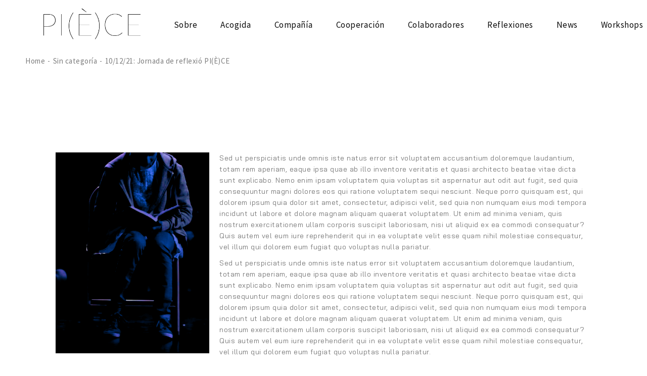

--- FILE ---
content_type: text/html; charset=UTF-8
request_url: https://piece-bcn.org/es/10-12-21-jornada-de-reflexio-piece/
body_size: 19204
content:
<!DOCTYPE html>
<html lang="es-ES">
<head>
	<meta charset="UTF-8">
	<meta name="viewport" content="width=device-width, initial-scale=1, user-scalable=yes">
	<link rel="profile" href="https://gmpg.org/xfn/11">
	
	
	<meta name='robots' content='index, follow, max-image-preview:large, max-snippet:-1, max-video-preview:-1' />
<link rel="alternate" href="https://piece-bcn.org/10-12-21-jornada-de-reflexio-piece-3/" hreflang="ca" />
<link rel="alternate" href="https://piece-bcn.org/es/10-12-21-jornada-de-reflexio-piece/" hreflang="es" />
<link rel="alternate" href="https://piece-bcn.org/en/10-12-21-jornada-de-reflexio-piece-2/" hreflang="en" />

	<!-- This site is optimized with the Yoast SEO plugin v22.3 - https://yoast.com/wordpress/plugins/seo/ -->
	<title>10/12/21: Jornada de reflexió PI(È)CE - Pi(è)ce</title>
	<link rel="canonical" href="https://piece-bcn.org/es/10-12-21-jornada-de-reflexio-piece/" />
	<meta property="og:locale" content="es_ES" />
	<meta property="og:locale:alternate" content="ca_ES" />
	<meta property="og:locale:alternate" content="en_GB" />
	<meta property="og:type" content="article" />
	<meta property="og:title" content="10/12/21: Jornada de reflexió PI(È)CE - Pi(è)ce" />
	<meta property="og:description" content="Sed ut perspiciatis unde omnis iste natus error sit voluptatem accusantium doloremque laudantium, totam rem aperiam, eaque ipsa quae ab illo inventore veritatis et quasi architecto beatae vitae dicta sunt explicabo. Nemo enim ipsam voluptatem quia voluptas sit aspernatur aut odit aut fugit, sed quia consequuntur magni dolores eos qui ratione voluptatem sequi nesciunt. Neque [&hellip;]" />
	<meta property="og:url" content="https://piece-bcn.org/es/10-12-21-jornada-de-reflexio-piece/" />
	<meta property="og:site_name" content="Pi(è)ce" />
	<meta property="article:published_time" content="2022-02-16T17:57:12+00:00" />
	<meta property="article:modified_time" content="2022-02-16T18:00:38+00:00" />
	<meta property="og:image" content="http://piece-bcn.org/wp-content/uploads/2022/02/news3.jpg" />
	<meta name="author" content="federicomirano" />
	<meta name="twitter:card" content="summary_large_image" />
	<meta name="twitter:label1" content="Escrito por" />
	<meta name="twitter:data1" content="federicomirano" />
	<meta name="twitter:label2" content="Tiempo de lectura" />
	<meta name="twitter:data2" content="2 minutos" />
	<script type="application/ld+json" class="yoast-schema-graph">{"@context":"https://schema.org","@graph":[{"@type":"WebPage","@id":"https://piece-bcn.org/es/10-12-21-jornada-de-reflexio-piece/","url":"https://piece-bcn.org/es/10-12-21-jornada-de-reflexio-piece/","name":"10/12/21: Jornada de reflexió PI(È)CE - Pi(è)ce","isPartOf":{"@id":"https://piece-bcn.org/es/#website"},"primaryImageOfPage":{"@id":"https://piece-bcn.org/es/10-12-21-jornada-de-reflexio-piece/#primaryimage"},"image":{"@id":"https://piece-bcn.org/es/10-12-21-jornada-de-reflexio-piece/#primaryimage"},"thumbnailUrl":"http://piece-bcn.org/wp-content/uploads/2022/02/news3.jpg","datePublished":"2022-02-16T17:57:12+00:00","dateModified":"2022-02-16T18:00:38+00:00","author":{"@id":"https://piece-bcn.org/es/#/schema/person/44443bff1c067a21d8731204248be10e"},"breadcrumb":{"@id":"https://piece-bcn.org/es/10-12-21-jornada-de-reflexio-piece/#breadcrumb"},"inLanguage":"es","potentialAction":[{"@type":"ReadAction","target":["https://piece-bcn.org/es/10-12-21-jornada-de-reflexio-piece/"]}]},{"@type":"ImageObject","inLanguage":"es","@id":"https://piece-bcn.org/es/10-12-21-jornada-de-reflexio-piece/#primaryimage","url":"http://piece-bcn.org/wp-content/uploads/2022/02/news3.jpg","contentUrl":"http://piece-bcn.org/wp-content/uploads/2022/02/news3.jpg"},{"@type":"BreadcrumbList","@id":"https://piece-bcn.org/es/10-12-21-jornada-de-reflexio-piece/#breadcrumb","itemListElement":[{"@type":"ListItem","position":1,"name":"Home","item":"https://piece-bcn.org/es/"},{"@type":"ListItem","position":2,"name":"10/12/21: Jornada de reflexió PI(È)CE"}]},{"@type":"WebSite","@id":"https://piece-bcn.org/es/#website","url":"https://piece-bcn.org/es/","name":"Pi(è)ce","description":"","potentialAction":[{"@type":"SearchAction","target":{"@type":"EntryPoint","urlTemplate":"https://piece-bcn.org/es/?s={search_term_string}"},"query-input":"required name=search_term_string"}],"inLanguage":"es"},{"@type":"Person","@id":"https://piece-bcn.org/es/#/schema/person/44443bff1c067a21d8731204248be10e","name":"federicomirano","image":{"@type":"ImageObject","inLanguage":"es","@id":"https://piece-bcn.org/es/#/schema/person/image/","url":"https://secure.gravatar.com/avatar/7d52aeb9c11acd1611d290d375207efbca67a1ccc3592966f59b24823312ebfd?s=96&d=mm&r=g","contentUrl":"https://secure.gravatar.com/avatar/7d52aeb9c11acd1611d290d375207efbca67a1ccc3592966f59b24823312ebfd?s=96&d=mm&r=g","caption":"federicomirano"},"sameAs":["https://piece-bcn.org"],"url":"https://piece-bcn.org/es/author/federicomirano/"}]}</script>
	<!-- / Yoast SEO plugin. -->


<link rel='dns-prefetch' href='//fonts.googleapis.com' />
<link rel="alternate" type="application/rss+xml" title="Pi(è)ce &raquo; Feed" href="https://piece-bcn.org/es/feed/" />
<link rel="alternate" type="application/rss+xml" title="Pi(è)ce &raquo; Feed de los comentarios" href="https://piece-bcn.org/es/comments/feed/" />
<link rel="alternate" title="oEmbed (JSON)" type="application/json+oembed" href="https://piece-bcn.org/wp-json/oembed/1.0/embed?url=https%3A%2F%2Fpiece-bcn.org%2Fes%2F10-12-21-jornada-de-reflexio-piece%2F&#038;lang=es" />
<link rel="alternate" title="oEmbed (XML)" type="text/xml+oembed" href="https://piece-bcn.org/wp-json/oembed/1.0/embed?url=https%3A%2F%2Fpiece-bcn.org%2Fes%2F10-12-21-jornada-de-reflexio-piece%2F&#038;format=xml&#038;lang=es" />
<style id='wp-img-auto-sizes-contain-inline-css' type='text/css'>
img:is([sizes=auto i],[sizes^="auto," i]){contain-intrinsic-size:3000px 1500px}
/*# sourceURL=wp-img-auto-sizes-contain-inline-css */
</style>

<link rel='stylesheet' id='dripicons-css' href='https://piece-bcn.org/wp-content/plugins/querida-core/inc/icons/dripicons/assets/css/dripicons.min.css?ver=6.9' type='text/css' media='all' />
<link rel='stylesheet' id='elegant-icons-css' href='https://piece-bcn.org/wp-content/plugins/querida-core/inc/icons/elegant-icons/assets/css/elegant-icons.min.css?ver=6.9' type='text/css' media='all' />
<link rel='stylesheet' id='font-awesome-css' href='https://piece-bcn.org/wp-content/plugins/querida-core/inc/icons/font-awesome/assets/css/all.min.css?ver=6.9' type='text/css' media='all' />
<link rel='stylesheet' id='ionicons-css' href='https://piece-bcn.org/wp-content/plugins/querida-core/inc/icons/ionicons/assets/css/ionicons.min.css?ver=6.9' type='text/css' media='all' />
<link rel='stylesheet' id='linea-icons-css' href='https://piece-bcn.org/wp-content/plugins/querida-core/inc/icons/linea-icons/assets/css/linea-icons.min.css?ver=6.9' type='text/css' media='all' />
<link rel='stylesheet' id='linear-icons-css' href='https://piece-bcn.org/wp-content/plugins/querida-core/inc/icons/linear-icons/assets/css/linear-icons.min.css?ver=6.9' type='text/css' media='all' />
<link rel='stylesheet' id='material-icons-css' href='https://fonts.googleapis.com/icon?family=Material+Icons&#038;ver=6.9' type='text/css' media='all' />
<link rel='stylesheet' id='simple-line-icons-css' href='https://piece-bcn.org/wp-content/plugins/querida-core/inc/icons/simple-line-icons/assets/css/simple-line-icons.min.css?ver=6.9' type='text/css' media='all' />
<style id='wp-emoji-styles-inline-css' type='text/css'>

	img.wp-smiley, img.emoji {
		display: inline !important;
		border: none !important;
		box-shadow: none !important;
		height: 1em !important;
		width: 1em !important;
		margin: 0 0.07em !important;
		vertical-align: -0.1em !important;
		background: none !important;
		padding: 0 !important;
	}
/*# sourceURL=wp-emoji-styles-inline-css */
</style>
<link rel='stylesheet' id='wp-block-library-css' href='https://piece-bcn.org/wp-includes/css/dist/block-library/style.min.css?ver=6.9' type='text/css' media='all' />
<style id='global-styles-inline-css' type='text/css'>
:root{--wp--preset--aspect-ratio--square: 1;--wp--preset--aspect-ratio--4-3: 4/3;--wp--preset--aspect-ratio--3-4: 3/4;--wp--preset--aspect-ratio--3-2: 3/2;--wp--preset--aspect-ratio--2-3: 2/3;--wp--preset--aspect-ratio--16-9: 16/9;--wp--preset--aspect-ratio--9-16: 9/16;--wp--preset--color--black: #000000;--wp--preset--color--cyan-bluish-gray: #abb8c3;--wp--preset--color--white: #ffffff;--wp--preset--color--pale-pink: #f78da7;--wp--preset--color--vivid-red: #cf2e2e;--wp--preset--color--luminous-vivid-orange: #ff6900;--wp--preset--color--luminous-vivid-amber: #fcb900;--wp--preset--color--light-green-cyan: #7bdcb5;--wp--preset--color--vivid-green-cyan: #00d084;--wp--preset--color--pale-cyan-blue: #8ed1fc;--wp--preset--color--vivid-cyan-blue: #0693e3;--wp--preset--color--vivid-purple: #9b51e0;--wp--preset--gradient--vivid-cyan-blue-to-vivid-purple: linear-gradient(135deg,rgb(6,147,227) 0%,rgb(155,81,224) 100%);--wp--preset--gradient--light-green-cyan-to-vivid-green-cyan: linear-gradient(135deg,rgb(122,220,180) 0%,rgb(0,208,130) 100%);--wp--preset--gradient--luminous-vivid-amber-to-luminous-vivid-orange: linear-gradient(135deg,rgb(252,185,0) 0%,rgb(255,105,0) 100%);--wp--preset--gradient--luminous-vivid-orange-to-vivid-red: linear-gradient(135deg,rgb(255,105,0) 0%,rgb(207,46,46) 100%);--wp--preset--gradient--very-light-gray-to-cyan-bluish-gray: linear-gradient(135deg,rgb(238,238,238) 0%,rgb(169,184,195) 100%);--wp--preset--gradient--cool-to-warm-spectrum: linear-gradient(135deg,rgb(74,234,220) 0%,rgb(151,120,209) 20%,rgb(207,42,186) 40%,rgb(238,44,130) 60%,rgb(251,105,98) 80%,rgb(254,248,76) 100%);--wp--preset--gradient--blush-light-purple: linear-gradient(135deg,rgb(255,206,236) 0%,rgb(152,150,240) 100%);--wp--preset--gradient--blush-bordeaux: linear-gradient(135deg,rgb(254,205,165) 0%,rgb(254,45,45) 50%,rgb(107,0,62) 100%);--wp--preset--gradient--luminous-dusk: linear-gradient(135deg,rgb(255,203,112) 0%,rgb(199,81,192) 50%,rgb(65,88,208) 100%);--wp--preset--gradient--pale-ocean: linear-gradient(135deg,rgb(255,245,203) 0%,rgb(182,227,212) 50%,rgb(51,167,181) 100%);--wp--preset--gradient--electric-grass: linear-gradient(135deg,rgb(202,248,128) 0%,rgb(113,206,126) 100%);--wp--preset--gradient--midnight: linear-gradient(135deg,rgb(2,3,129) 0%,rgb(40,116,252) 100%);--wp--preset--font-size--small: 13px;--wp--preset--font-size--medium: 20px;--wp--preset--font-size--large: 36px;--wp--preset--font-size--x-large: 42px;--wp--preset--spacing--20: 0.44rem;--wp--preset--spacing--30: 0.67rem;--wp--preset--spacing--40: 1rem;--wp--preset--spacing--50: 1.5rem;--wp--preset--spacing--60: 2.25rem;--wp--preset--spacing--70: 3.38rem;--wp--preset--spacing--80: 5.06rem;--wp--preset--shadow--natural: 6px 6px 9px rgba(0, 0, 0, 0.2);--wp--preset--shadow--deep: 12px 12px 50px rgba(0, 0, 0, 0.4);--wp--preset--shadow--sharp: 6px 6px 0px rgba(0, 0, 0, 0.2);--wp--preset--shadow--outlined: 6px 6px 0px -3px rgb(255, 255, 255), 6px 6px rgb(0, 0, 0);--wp--preset--shadow--crisp: 6px 6px 0px rgb(0, 0, 0);}:where(.is-layout-flex){gap: 0.5em;}:where(.is-layout-grid){gap: 0.5em;}body .is-layout-flex{display: flex;}.is-layout-flex{flex-wrap: wrap;align-items: center;}.is-layout-flex > :is(*, div){margin: 0;}body .is-layout-grid{display: grid;}.is-layout-grid > :is(*, div){margin: 0;}:where(.wp-block-columns.is-layout-flex){gap: 2em;}:where(.wp-block-columns.is-layout-grid){gap: 2em;}:where(.wp-block-post-template.is-layout-flex){gap: 1.25em;}:where(.wp-block-post-template.is-layout-grid){gap: 1.25em;}.has-black-color{color: var(--wp--preset--color--black) !important;}.has-cyan-bluish-gray-color{color: var(--wp--preset--color--cyan-bluish-gray) !important;}.has-white-color{color: var(--wp--preset--color--white) !important;}.has-pale-pink-color{color: var(--wp--preset--color--pale-pink) !important;}.has-vivid-red-color{color: var(--wp--preset--color--vivid-red) !important;}.has-luminous-vivid-orange-color{color: var(--wp--preset--color--luminous-vivid-orange) !important;}.has-luminous-vivid-amber-color{color: var(--wp--preset--color--luminous-vivid-amber) !important;}.has-light-green-cyan-color{color: var(--wp--preset--color--light-green-cyan) !important;}.has-vivid-green-cyan-color{color: var(--wp--preset--color--vivid-green-cyan) !important;}.has-pale-cyan-blue-color{color: var(--wp--preset--color--pale-cyan-blue) !important;}.has-vivid-cyan-blue-color{color: var(--wp--preset--color--vivid-cyan-blue) !important;}.has-vivid-purple-color{color: var(--wp--preset--color--vivid-purple) !important;}.has-black-background-color{background-color: var(--wp--preset--color--black) !important;}.has-cyan-bluish-gray-background-color{background-color: var(--wp--preset--color--cyan-bluish-gray) !important;}.has-white-background-color{background-color: var(--wp--preset--color--white) !important;}.has-pale-pink-background-color{background-color: var(--wp--preset--color--pale-pink) !important;}.has-vivid-red-background-color{background-color: var(--wp--preset--color--vivid-red) !important;}.has-luminous-vivid-orange-background-color{background-color: var(--wp--preset--color--luminous-vivid-orange) !important;}.has-luminous-vivid-amber-background-color{background-color: var(--wp--preset--color--luminous-vivid-amber) !important;}.has-light-green-cyan-background-color{background-color: var(--wp--preset--color--light-green-cyan) !important;}.has-vivid-green-cyan-background-color{background-color: var(--wp--preset--color--vivid-green-cyan) !important;}.has-pale-cyan-blue-background-color{background-color: var(--wp--preset--color--pale-cyan-blue) !important;}.has-vivid-cyan-blue-background-color{background-color: var(--wp--preset--color--vivid-cyan-blue) !important;}.has-vivid-purple-background-color{background-color: var(--wp--preset--color--vivid-purple) !important;}.has-black-border-color{border-color: var(--wp--preset--color--black) !important;}.has-cyan-bluish-gray-border-color{border-color: var(--wp--preset--color--cyan-bluish-gray) !important;}.has-white-border-color{border-color: var(--wp--preset--color--white) !important;}.has-pale-pink-border-color{border-color: var(--wp--preset--color--pale-pink) !important;}.has-vivid-red-border-color{border-color: var(--wp--preset--color--vivid-red) !important;}.has-luminous-vivid-orange-border-color{border-color: var(--wp--preset--color--luminous-vivid-orange) !important;}.has-luminous-vivid-amber-border-color{border-color: var(--wp--preset--color--luminous-vivid-amber) !important;}.has-light-green-cyan-border-color{border-color: var(--wp--preset--color--light-green-cyan) !important;}.has-vivid-green-cyan-border-color{border-color: var(--wp--preset--color--vivid-green-cyan) !important;}.has-pale-cyan-blue-border-color{border-color: var(--wp--preset--color--pale-cyan-blue) !important;}.has-vivid-cyan-blue-border-color{border-color: var(--wp--preset--color--vivid-cyan-blue) !important;}.has-vivid-purple-border-color{border-color: var(--wp--preset--color--vivid-purple) !important;}.has-vivid-cyan-blue-to-vivid-purple-gradient-background{background: var(--wp--preset--gradient--vivid-cyan-blue-to-vivid-purple) !important;}.has-light-green-cyan-to-vivid-green-cyan-gradient-background{background: var(--wp--preset--gradient--light-green-cyan-to-vivid-green-cyan) !important;}.has-luminous-vivid-amber-to-luminous-vivid-orange-gradient-background{background: var(--wp--preset--gradient--luminous-vivid-amber-to-luminous-vivid-orange) !important;}.has-luminous-vivid-orange-to-vivid-red-gradient-background{background: var(--wp--preset--gradient--luminous-vivid-orange-to-vivid-red) !important;}.has-very-light-gray-to-cyan-bluish-gray-gradient-background{background: var(--wp--preset--gradient--very-light-gray-to-cyan-bluish-gray) !important;}.has-cool-to-warm-spectrum-gradient-background{background: var(--wp--preset--gradient--cool-to-warm-spectrum) !important;}.has-blush-light-purple-gradient-background{background: var(--wp--preset--gradient--blush-light-purple) !important;}.has-blush-bordeaux-gradient-background{background: var(--wp--preset--gradient--blush-bordeaux) !important;}.has-luminous-dusk-gradient-background{background: var(--wp--preset--gradient--luminous-dusk) !important;}.has-pale-ocean-gradient-background{background: var(--wp--preset--gradient--pale-ocean) !important;}.has-electric-grass-gradient-background{background: var(--wp--preset--gradient--electric-grass) !important;}.has-midnight-gradient-background{background: var(--wp--preset--gradient--midnight) !important;}.has-small-font-size{font-size: var(--wp--preset--font-size--small) !important;}.has-medium-font-size{font-size: var(--wp--preset--font-size--medium) !important;}.has-large-font-size{font-size: var(--wp--preset--font-size--large) !important;}.has-x-large-font-size{font-size: var(--wp--preset--font-size--x-large) !important;}
/*# sourceURL=global-styles-inline-css */
</style>

<style id='classic-theme-styles-inline-css' type='text/css'>
/*! This file is auto-generated */
.wp-block-button__link{color:#fff;background-color:#32373c;border-radius:9999px;box-shadow:none;text-decoration:none;padding:calc(.667em + 2px) calc(1.333em + 2px);font-size:1.125em}.wp-block-file__button{background:#32373c;color:#fff;text-decoration:none}
/*# sourceURL=/wp-includes/css/classic-themes.min.css */
</style>
<link rel='stylesheet' id='rs-plugin-settings-css' href='https://piece-bcn.org/wp-content/plugins/revslider/public/assets/css/rs6.css?ver=6.4.11' type='text/css' media='all' />
<style id='rs-plugin-settings-inline-css' type='text/css'>
#rs-demo-id {}
/*# sourceURL=rs-plugin-settings-inline-css */
</style>
<link rel='stylesheet' id='hfe-style-css' href='https://piece-bcn.org/wp-content/plugins/header-footer-elementor/assets/css/header-footer-elementor.css?ver=1.6.26' type='text/css' media='all' />
<link rel='stylesheet' id='querida-core-elementor-css' href='https://piece-bcn.org/wp-content/plugins/querida-core/inc/elementor/assets/css/elementor.min.css?ver=6.9' type='text/css' media='all' />
<link rel='stylesheet' id='elementor-icons-css' href='https://piece-bcn.org/wp-content/plugins/elementor/assets/lib/eicons/css/elementor-icons.min.css?ver=5.13.0' type='text/css' media='all' />
<link rel='stylesheet' id='elementor-frontend-css' href='https://piece-bcn.org/wp-content/plugins/elementor/assets/css/frontend-lite.min.css?ver=3.5.1' type='text/css' media='all' />
<link rel='stylesheet' id='elementor-post-7-css' href='https://piece-bcn.org/wp-content/uploads/elementor/css/post-7.css?ver=1643667544' type='text/css' media='all' />
<link rel='stylesheet' id='elementor-pro-css' href='https://piece-bcn.org/wp-content/plugins/elementor-pro/assets/css/frontend-lite.min.css?ver=3.5.2' type='text/css' media='all' />
<link rel='stylesheet' id='elementor-global-css' href='https://piece-bcn.org/wp-content/uploads/elementor/css/global.css?ver=1643667545' type='text/css' media='all' />
<link rel='stylesheet' id='elementor-post-7276-css' href='https://piece-bcn.org/wp-content/uploads/elementor/css/post-7276.css?ver=1645034649' type='text/css' media='all' />
<link rel='stylesheet' id='hfe-widgets-style-css' href='https://piece-bcn.org/wp-content/plugins/header-footer-elementor/inc/widgets-css/frontend.css?ver=1.6.26' type='text/css' media='all' />
<link rel='stylesheet' id='qi-addons-for-elementor-grid-style-css' href='https://piece-bcn.org/wp-content/plugins/qi-addons-for-elementor/assets/css/grid.min.css?ver=6.9' type='text/css' media='all' />
<link rel='stylesheet' id='qi-addons-for-elementor-helper-parts-style-css' href='https://piece-bcn.org/wp-content/plugins/qi-addons-for-elementor/assets/css/helper-parts.min.css?ver=6.9' type='text/css' media='all' />
<link rel='stylesheet' id='qi-addons-for-elementor-style-css' href='https://piece-bcn.org/wp-content/plugins/qi-addons-for-elementor/assets/css/main.min.css?ver=6.9' type='text/css' media='all' />
<link rel='stylesheet' id='select2-css' href='https://piece-bcn.org/wp-content/plugins/qode-framework/inc/common/assets/plugins/select2/select2.min.css?ver=6.9' type='text/css' media='all' />
<link rel='stylesheet' id='querida-core-dashboard-style-css' href='https://piece-bcn.org/wp-content/plugins/querida-core/inc/core-dashboard/assets/css/core-dashboard.min.css?ver=6.9' type='text/css' media='all' />
<link rel='stylesheet' id='querida-main-css' href='https://piece-bcn.org/wp-content/themes/querida/assets/css/main.min.css?ver=6.9' type='text/css' media='all' />
<link rel='stylesheet' id='querida-core-style-css' href='https://piece-bcn.org/wp-content/plugins/querida-core/assets/css/querida-core.min.css?ver=6.9' type='text/css' media='all' />
<link rel='stylesheet' id='querida-style-css' href='https://piece-bcn.org/wp-content/themes/querida/style.css?ver=6.9' type='text/css' media='all' />
<style id='querida-style-inline-css' type='text/css'>
#qodef-page-footer-top-area { background-color: #ffffff;}#qodef-page-footer-bottom-area { background-color: #ffffff;border-top-color: #000000;border-top-width: 1px;}.qodef-page-title { height: 150px;}@media only screen and (max-width: 1024px) { .qodef-page-title { height: 100px;}}p { font-family: Bai Jamjuree;font-size: 14px;}
/*# sourceURL=querida-style-inline-css */
</style>
<link rel='stylesheet' id='swiper-css' href='https://piece-bcn.org/wp-content/themes/querida/assets/plugins/swiper/swiper.min.css?ver=6.9' type='text/css' media='all' />
<link rel='stylesheet' id='magnific-popup-css' href='https://piece-bcn.org/wp-content/themes/querida/assets/plugins/magnific-popup/magnific-popup.css?ver=6.9' type='text/css' media='all' />
<link rel='stylesheet' id='querida-google-fonts-css' href='https://fonts.googleapis.com/css?family=Spectral%3A300%2C400%2C500%2C600%2C700%7CSource+Sans+Pro%3A300%2C400%2C500%2C600%2C700%7CBai+Jamjuree%3A300%2C400%2C500%2C600%2C700&#038;subset=latin-ext&#038;ver=1.0.0' type='text/css' media='all' />
<link rel='stylesheet' id='google-fonts-1-css' href='https://fonts.googleapis.com/css?family=Roboto%3A100%2C100italic%2C200%2C200italic%2C300%2C300italic%2C400%2C400italic%2C500%2C500italic%2C600%2C600italic%2C700%2C700italic%2C800%2C800italic%2C900%2C900italic%7CRoboto+Slab%3A100%2C100italic%2C200%2C200italic%2C300%2C300italic%2C400%2C400italic%2C500%2C500italic%2C600%2C600italic%2C700%2C700italic%2C800%2C800italic%2C900%2C900italic&#038;display=auto&#038;ver=6.9' type='text/css' media='all' />
<script type="text/javascript" src="https://piece-bcn.org/wp-includes/js/jquery/jquery.min.js?ver=3.7.1" id="jquery-core-js"></script>
<script type="text/javascript" src="https://piece-bcn.org/wp-includes/js/jquery/jquery-migrate.min.js?ver=3.4.1" id="jquery-migrate-js"></script>
<script type="text/javascript" src="https://piece-bcn.org/wp-content/plugins/revslider/public/assets/js/rbtools.min.js?ver=6.4.8" id="tp-tools-js"></script>
<script type="text/javascript" src="https://piece-bcn.org/wp-content/plugins/revslider/public/assets/js/rs6.min.js?ver=6.4.11" id="revmin-js"></script>
<link rel="https://api.w.org/" href="https://piece-bcn.org/wp-json/" /><link rel="alternate" title="JSON" type="application/json" href="https://piece-bcn.org/wp-json/wp/v2/posts/7276" /><link rel="EditURI" type="application/rsd+xml" title="RSD" href="https://piece-bcn.org/xmlrpc.php?rsd" />
<meta name="generator" content="WordPress 6.9" />
<link rel='shortlink' href='https://piece-bcn.org/?p=7276' />
<meta name="generator" content="Powered by Slider Revolution 6.4.11 - responsive, Mobile-Friendly Slider Plugin for WordPress with comfortable drag and drop interface." />
<link rel="icon" href="https://piece-bcn.org/wp-content/uploads/2022/01/cropped-favicon2-32x32.png" sizes="32x32" />
<link rel="icon" href="https://piece-bcn.org/wp-content/uploads/2022/01/cropped-favicon2-192x192.png" sizes="192x192" />
<link rel="apple-touch-icon" href="https://piece-bcn.org/wp-content/uploads/2022/01/cropped-favicon2-180x180.png" />
<meta name="msapplication-TileImage" content="https://piece-bcn.org/wp-content/uploads/2022/01/cropped-favicon2-270x270.png" />
<script type="text/javascript">function setREVStartSize(e){
			//window.requestAnimationFrame(function() {				 
				window.RSIW = window.RSIW===undefined ? window.innerWidth : window.RSIW;	
				window.RSIH = window.RSIH===undefined ? window.innerHeight : window.RSIH;	
				try {								
					var pw = document.getElementById(e.c).parentNode.offsetWidth,
						newh;
					pw = pw===0 || isNaN(pw) ? window.RSIW : pw;
					e.tabw = e.tabw===undefined ? 0 : parseInt(e.tabw);
					e.thumbw = e.thumbw===undefined ? 0 : parseInt(e.thumbw);
					e.tabh = e.tabh===undefined ? 0 : parseInt(e.tabh);
					e.thumbh = e.thumbh===undefined ? 0 : parseInt(e.thumbh);
					e.tabhide = e.tabhide===undefined ? 0 : parseInt(e.tabhide);
					e.thumbhide = e.thumbhide===undefined ? 0 : parseInt(e.thumbhide);
					e.mh = e.mh===undefined || e.mh=="" || e.mh==="auto" ? 0 : parseInt(e.mh,0);		
					if(e.layout==="fullscreen" || e.l==="fullscreen") 						
						newh = Math.max(e.mh,window.RSIH);					
					else{					
						e.gw = Array.isArray(e.gw) ? e.gw : [e.gw];
						for (var i in e.rl) if (e.gw[i]===undefined || e.gw[i]===0) e.gw[i] = e.gw[i-1];					
						e.gh = e.el===undefined || e.el==="" || (Array.isArray(e.el) && e.el.length==0)? e.gh : e.el;
						e.gh = Array.isArray(e.gh) ? e.gh : [e.gh];
						for (var i in e.rl) if (e.gh[i]===undefined || e.gh[i]===0) e.gh[i] = e.gh[i-1];
											
						var nl = new Array(e.rl.length),
							ix = 0,						
							sl;					
						e.tabw = e.tabhide>=pw ? 0 : e.tabw;
						e.thumbw = e.thumbhide>=pw ? 0 : e.thumbw;
						e.tabh = e.tabhide>=pw ? 0 : e.tabh;
						e.thumbh = e.thumbhide>=pw ? 0 : e.thumbh;					
						for (var i in e.rl) nl[i] = e.rl[i]<window.RSIW ? 0 : e.rl[i];
						sl = nl[0];									
						for (var i in nl) if (sl>nl[i] && nl[i]>0) { sl = nl[i]; ix=i;}															
						var m = pw>(e.gw[ix]+e.tabw+e.thumbw) ? 1 : (pw-(e.tabw+e.thumbw)) / (e.gw[ix]);					
						newh =  (e.gh[ix] * m) + (e.tabh + e.thumbh);
					}				
					if(window.rs_init_css===undefined) window.rs_init_css = document.head.appendChild(document.createElement("style"));					
					document.getElementById(e.c).height = newh+"px";
					window.rs_init_css.innerHTML += "#"+e.c+"_wrapper { height: "+newh+"px }";				
				} catch(e){
					console.log("Failure at Presize of Slider:" + e)
				}					   
			//});
		  };</script>
		<style type="text/css" id="wp-custom-css">
			.page-id-2127 .elementor-element-f37f46f .elementor-row {
	display: block !important;
}

.page-id-2127  .elementor-element-f4e4d6d {
	position: fixed;
	width: 50%;
}

.page-id-2127  .elementor-element-9bc2a31 {
	width: 50%;
	float: right;
} 
@media only screen and (max-width:1024px) {
	.page-id-2127  .elementor-element-f4e4d6d,.page-id-2127  .elementor-element-9bc2a31 {
	position: relative;
	width: 100%;
}
}

.qodef-header--centered #qodef-page-header #qodef-page-header-inner .qodef-header-logo-link {
top: 44px;
}

@media(min-width: 1025px) {
.page-id-2127 #qodef-page-outer {
    padding-top: 0 !important;
    margin-top: 0 !important;
}
.page-id-2127 #qodef-page-header {
    position: fixed;
    top: 0;
    left: 0;
    width: 100%;
}
}

@media(min-width: 1025px) {
	.page-id-1418 #qodef-page-header {
	pointer-events: none;
}
	.page-id-1418 #qodef-page-header .qodef-header-logo-link, .page-id-1418 #qodef-page-header .qodef-fullscreen-menu-opener {
	pointer-events: all;
}
}

@media(min-width: 1025px) {
.page-id-1062 .qodef-accordion {
	min-height: 300px;
}
}

.page-id-1141 .qodef-custom-social-link a {
	color: #000;
	transition: .3s;
}

.page-id-1141 .qodef-custom-social-link a:hover {
	color: #000;
	opacity: .8;
}

/*BULLET HOME ESP*/
.page-id-3733 .swiper-container-horizontal>.swiper-pagination-bullets, .swiper-pagination-custom, .swiper-pagination-fraction {
    bottom: 10px;
    left: -370px;
    width: 100%;
    float: left;
}

.page-id-3733 .swiper-pagination-bullets .swiper-pagination-bullet-active {
    border-color: #000;
	background-color: #0000ff
}

/*BULLET HOME CAT*/
.page-id-6425 .swiper-container-horizontal>.swiper-pagination-bullets, .swiper-pagination-custom, .swiper-pagination-fraction {
    bottom: 10px;
    left: -370px;
    width: 100%;
    float: left;
}

.page-id-6425 .swiper-pagination-bullets .swiper-pagination-bullet-active {
    border-color: #000;
	background-color: #0000ff
}

/*BULLET HOME ENG*/
.page-id-6422 .swiper-container-horizontal>.swiper-pagination-bullets, .swiper-pagination-custom, .swiper-pagination-fraction {
    bottom: 10px;
    left: -370px;
    width: 100%;
    float: left;
}

.page-id-6422 .swiper-pagination-bullets .swiper-pagination-bullet-active {
    border-color: #000;
	background-color: #0000ff
}






/*LETRAS PASANDO HOME*/
.city
{
   font-weight: bold;
	font-family: "Bai Jamjuree";
}



/*LINEA FOOTER*/
#qodef-page-footer>* {
    position: relative;
    display: block;
    width: 80%;
    vertical-align: top;
    margin-right: auto;
    margin-left: auto;
}
/*PADDING LINEA FOOTER*/
#qodef-page-footer-bottom-area {
    padding: 12px 0;

}

/*
h6 {
    color: #0000ff;
    font-family: Bai Jamjuree;
    font-size: 14px;
    font-weight: 700;
}*/


.qodef-shortcode h4 a {
    font-family: "Bai Jamjuree";
    font-size: 18px;
    font-weight: inherit;
    font-style: italic;
    line-height: inherit;
    letter-spacing: inherit;
    text-transform: inherit;
    color: inherit;
}

.qodef-portfolio-list.qodef-item-layout--info-below .qodef-e-info-category {
    font-family: "Bai Jamjuree";
    font-style: normal;
    font-weight: 500;
    margin-bottom: 3px;
    color: blue;	
}

/*ENTRADAS, POST HEADER HIDDEN*/

.qodef-blog article .qodef-e-media {
    margin-bottom: 40px;
    display: none;
}

.qodef-blog.qodef--single article .qodef-e-info.qodef-info--top {
    margin-bottom: 0;
    display: none;
}

.qodef-blog.qodef--single article .qodef-e-title {
    margin: 9px 0 19px;
    display: none;
}

.qodef-blog.qodef--single article .qodef-e-info.qodef-info--bottom {
    margin-top: 2px;
    padding-top: 15px;
    display: none;
}


/*TITULO ACCORDION SOBRE SECCION*/

.qodef-accordion.qodef-layout--simple .qodef-accordion-title {
    margin-top: 0;
    color: #0000ff;
} 

/*TITULO ACCORDION SOBRE SECCION ICONO + - */
.qodef-accordion.qodef-layout--simple .qodef-accordion-title .qodef-accordion-mark span.qodef-icon--minus:after, .qodef-accordion.qodef-layout--simple .qodef-accordion-title .qodef-accordion-mark span.qodef-icon--minus:before, .qodef-accordion.qodef-layout--simple .qodef-accordion-title .qodef-accordion-mark span.qodef-icon--plus:after, .qodef-accordion.qodef-layout--simple .qodef-accordion-title .qodef-accordion-mark span.qodef-icon--plus:before {
    position: absolute;
    content: '';
    background-color: #0000ff;
    display: inline-block;
}


/*INTERACCION BREADCRUMBS*/
.elementor .elementor-widget-container #breadcrumbs a {
    -webkit-box-shadow: none;
    box-shadow: none;
    text-decoration: none;
    pointer-events: none;
} 



/*FORMULARIO*/

#formulario_piece {	
    width: 100%;
	  display: table;
}
.redes {
	  width:50%;
		display: table-cell;
	  text-align:right;
	  padding-right: 2px;
  } 

.form {
	  width: auto;
	  display: flex;
  } 

/*FORMULARIO-email-imput*/

#qodef-page-footer input[type=email], #qodef-page-footer input[type=number], #qodef-page-footer input[type=password], #qodef-page-footer input[type=tel], #qodef-page-footer input[type=text], #qodef-page-footer input[type=url], #qodef-page-footer textarea {
    color: #000 !important;
    background-color: fff;
    border-bottom: 1px solid #000;
}

input[type=email], input[type=number], input[type=password], input[type=tel], input[type=text], input[type=url], textarea {
    position: relative;
    display: inline-block;
    width: 100%;
    vertical-align: top;
    margin: 0 0 1px;
    padding: 0px 0;
    font-family: inherit;
    font-size: 16px;
    line-height: 24px;
    font-weight: inherit;
    color: #5c5c5c;
    background-color: transparent;
    border: none;
    border-bottom: 1px solid #000;
    border-radius: 0;
    outline: 0;
    cursor: text;
    -webkit-appearance: none;
    -webkit-transition: color .2s ease-out,background-color .2s ease-out,border-color .2s ease-out;
    -o-transition: color .2s ease-out,background-color .2s ease-out,border-color .2s ease-out;
    transition: color .2s ease-out,background-color .2s ease-out,border-color .2s ease-out;
}



.qodef-theme-button, button[type=submit], input[type=submit] {
    position: relative;
    display: inline-block;
    vertical-align: middle;
    width: auto;
    margin: 0px 0 1px 0;
    font-family: 'Bai Jamjuree';
    font-size: 14px;
    line-height: 2em;
    /* font-weight: 500; */
    font-style: normal;
    text-decoration: none;
    border-radius: 0;
    outline: 0;
    -webkit-box-sizing: border-box;
    box-sizing: border-box;
    -webkit-transition: color .2s ease-in-out,background-color .2s ease-in-out,border-color .2s ease-in-out;
    -o-transition: color .2s ease-in-out,background-color .2s ease-in-out,border-color .2s ease-in-out;
    transition: color .2s ease-in-out,background-color .2s ease-in-out,border-color .2s ease-in-out;
    padding: 1px 6px 0 6px;
    color: #000;
    background-color: #fff;
    /*border: 1px solid transparent;*/
    cursor: pointer;
    border-bottom: 1px solid #000;

}

/*FORM IMPUT HOVER*/
.qodef-theme-button:hover, button[type=submit]:hover, input[type=submit]:hover {
    color: #fff;
    background-color: #0000ff;
}

/*FORM SAME LINE*/
.mc4wp-form-fields {
    display: flex;

}

/*ARROWS*/
.swiper-button-prev {
    color: #FFFFFF;
    font-size: 45px;
    padding-left: 50px;
}

.swiper-button-next {
    color: #FFFFFF;
    font-size: 45px;
	  padding-right: 50px;
}






















		</style>
		</head>
<body class="wp-singular post-template-default single single-post postid-7276 single-format-standard wp-theme-querida qode-framework-1.1.3 ehf-template-querida ehf-stylesheet-querida qodef-qi--no-touch qi-addons-for-elementor-1.6.9 qodef-back-to-top--enabled  qodef-content-grid-1100 qodef-header--standard qodef-header-appearance--none qodef-mobile-header--standard qodef-drop-down-second--full-width querida-core-1.0.1 querida-1.1.1 qodef-header-standard--right qodef-search--fullscreen elementor-default elementor-kit-7 elementor-page elementor-page-7276" itemscope itemtype="https://schema.org/WebPage">
		<div id="qodef-page-wrapper" class="">
		<header id="qodef-page-header">
		<div id="qodef-page-header-inner" >
		<a itemprop="url" class="qodef-header-logo-link qodef-height--set" href="https://piece-bcn.org/" style="height:100px" rel="home">
	<img width="500" height="181" src="https://piece-bcn.org/wp-content/uploads/2021/12/LOGO.png" class="qodef-header-logo-image qodef--main" alt="logo main" />		</a>	<nav class="qodef-header-navigation" role="navigation" aria-label="Top Menu">
		<ul id="qodef-main-navigation-menu" class="menu"><li class="menu-item menu-item-type-post_type menu-item-object-page menu-item-5180"><a href="https://piece-bcn.org/es/sobre-ii/"><span class="qodef-menu-item-inner"><span class="qodef-menu-item-text">Sobre</span></span></a></li>
<li class="menu-item menu-item-type-post_type menu-item-object-page menu-item-5144"><a href="https://piece-bcn.org/es/acogida/"><span class="qodef-menu-item-inner"><span class="qodef-menu-item-text">Acogida</span></span></a></li>
<li class="menu-item menu-item-type-post_type menu-item-object-page menu-item-5631"><a href="https://piece-bcn.org/es/compania/"><span class="qodef-menu-item-inner"><span class="qodef-menu-item-text">Compañía</span></span></a></li>
<li class="menu-item menu-item-type-post_type menu-item-object-page menu-item-5179"><a href="https://piece-bcn.org/es/cooperacion/"><span class="qodef-menu-item-inner"><span class="qodef-menu-item-text">Cooperación</span></span></a></li>
<li class="menu-item menu-item-type-post_type menu-item-object-page menu-item-5215"><a href="https://piece-bcn.org/es/colaboradores/"><span class="qodef-menu-item-inner"><span class="qodef-menu-item-text">Colaboradores</span></span></a></li>
<li class="menu-item menu-item-type-post_type menu-item-object-page menu-item-5243"><a href="https://piece-bcn.org/es/reflexiones/"><span class="qodef-menu-item-inner"><span class="qodef-menu-item-text">Reflexiones</span></span></a></li>
<li class="menu-item menu-item-type-post_type menu-item-object-page menu-item-7381"><a href="https://piece-bcn.org/es/news/"><span class="qodef-menu-item-inner"><span class="qodef-menu-item-text">News</span></span></a></li>
<li class="menu-item menu-item-type-post_type menu-item-object-page menu-item-5346"><a href="https://piece-bcn.org/es/workshops/"><span class="qodef-menu-item-inner"><span class="qodef-menu-item-text">Workshops</span></span></a></li>
</ul>	</nav>
<div class="qodef-widget-holder">
	</div>
	</div>
	</header><header id="qodef-page-mobile-header">
		<div id="qodef-page-mobile-header-inner">
		<a itemprop="url" class="qodef-mobile-header-logo-link" href="https://piece-bcn.org/" style="height:100px" rel="home">
	<img src="https://piece-bcn.org/wp-content/themes/querida/assets/img/logo.png" class="qodef-header-logo-image qodef--main" alt="logo main" />	</a><a id="qodef-mobile-header-opener" href="#">
	<span class="qodef-lines">
		<span class="qodef-line qodef-line-1"></span>
		<span class="qodef-line qodef-line-2"></span>
		<span class="qodef-line qodef-line-3"></span>
	</span>
</a>	<nav id="qodef-mobile-header-navigation" class="qodef-m" role="navigation" aria-label="Mobile Menu">
		<div class="qodef-m-inner"><ul id="qodef-mobile-header-navigation-menu" class="qodef-content-grid"><li class="menu-item menu-item-type-post_type menu-item-object-page menu-item-7312"><a href="https://piece-bcn.org/es/sobre-ii/"><span class="qodef-menu-item-inner">Sobre</span></a></li>
<li class="menu-item menu-item-type-post_type menu-item-object-page menu-item-7304"><a href="https://piece-bcn.org/es/acogida/"><span class="qodef-menu-item-inner">Acogida</span></a></li>
<li class="menu-item menu-item-type-post_type menu-item-object-page menu-item-7306"><a href="https://piece-bcn.org/es/compania/"><span class="qodef-menu-item-inner">Compañía</span></a></li>
<li class="menu-item menu-item-type-post_type menu-item-object-page menu-item-7307"><a href="https://piece-bcn.org/es/cooperacion/"><span class="qodef-menu-item-inner">Cooperación</span></a></li>
<li class="menu-item menu-item-type-post_type menu-item-object-page menu-item-7305"><a href="https://piece-bcn.org/es/colaboradores/"><span class="qodef-menu-item-inner">Colaboradores</span></a></li>
<li class="menu-item menu-item-type-post_type menu-item-object-page menu-item-7309"><a href="https://piece-bcn.org/es/reflexiones/"><span class="qodef-menu-item-inner">Reflexiones</span></a></li>
<li class="menu-item menu-item-type-post_type menu-item-object-page menu-item-7308"><a href="https://piece-bcn.org/es/news/"><span class="qodef-menu-item-inner">News</span></a></li>
<li class="menu-item menu-item-type-post_type menu-item-object-page menu-item-7314"><a href="https://piece-bcn.org/es/workshops/"><span class="qodef-menu-item-inner">Workshops</span></a></li>
</ul></div>	</nav>
	</div>
	</header>		<div id="qodef-page-outer">
			<div class="qodef-page-title qodef-m qodef-title--breadcrumbs qodef-alignment--left qodef-vertical-alignment--header-bottom">
		<div class="qodef-m-inner">
		<div class="qodef-m-content qodef-content-full-width ">
	<div itemprop="breadcrumb" class="qodef-breadcrumbs"><a itemprop="url" class="qodef-breadcrumbs-link" href="https://piece-bcn.org/"><span itemprop="title">Home</span></a><span class="qodef-breadcrumbs-separator"></span><a href="https://piece-bcn.org/es/category/sin-categoria/">Sin categoría</a><span class="qodef-breadcrumbs-separator"></span><span itemprop="title" class="qodef-breadcrumbs-current">10/12/21: Jornada de reflexió PI(È)CE</span></div></div>

	</div>
	</div>			<div id="qodef-page-inner" class="qodef-content-grid"><main id="qodef-page-content" class="qodef-grid qodef-layout--template ">
	<div class="qodef-grid-inner clear">
		<div class="qodef-grid-item qodef-page-content-section qodef-col--12">
		<div class="qodef-blog qodef-m qodef--single">
		<article class="qodef-blog-item qodef-e post-7276 post type-post status-publish format-standard hentry category-sin-categoria">
	<div class="qodef-e-inner">
		<div class="qodef-e-media">
	</div>		<div class="qodef-e-content">
			<div class="qodef-e-info qodef-info--top">
				<div itemprop="dateCreated" class="qodef-e-info-item qodef-e-info-date entry-date published updated">
	<a itemprop="url" href="https://piece-bcn.org/es/2022/02/">16 de febrero de 2022</a>
	<meta itemprop="interactionCount" content="UserComments: 0"/>
</div><div class="qodef-e-info-item qodef-e-info-author">
	<span class="qodef-e-info-author-label">by</span>
	<a itemprop="author" class="qodef-e-info-author-link" href="https://piece-bcn.org/es/author/federicomirano/">
		federicomirano	</a>
</div><div class="qodef-e-info-item qodef-e-info-category">
	<a href="https://piece-bcn.org/es/category/sin-categoria/" rel="category tag">Sin categoría</a></div>			</div>
			<div class="qodef-e-text">
				<h2 itemprop="name" class="qodef-e-title entry-title">
			10/12/21: Jornada de reflexió PI(È)CE	</h2>		<div data-elementor-type="wp-post" data-elementor-id="7276" class="elementor elementor-7276" data-elementor-settings="[]">
							<div class="elementor-section-wrap">
							<section class="elementor-section elementor-top-section elementor-element elementor-element-e099c69 elementor-section-boxed elementor-section-height-default elementor-section-height-default qodef-elementor-content-no" data-id="e099c69" data-element_type="section">
						<div class="elementor-container elementor-column-gap-default">
					<div class="elementor-column elementor-col-100 elementor-top-column elementor-element elementor-element-f9d8a36" data-id="f9d8a36" data-element_type="column">
			<div class="elementor-widget-wrap elementor-element-populated">
								<section class="elementor-section elementor-inner-section elementor-element elementor-element-f022685 elementor-section-boxed elementor-section-height-default elementor-section-height-default qodef-elementor-content-no" data-id="f022685" data-element_type="section">
						<div class="elementor-container elementor-column-gap-default">
					<div class="elementor-column elementor-col-50 elementor-inner-column elementor-element elementor-element-814f35e" data-id="814f35e" data-element_type="column">
			<div class="elementor-widget-wrap elementor-element-populated">
								<div class="elementor-element elementor-element-912a8dc elementor-widget elementor-widget-image" data-id="912a8dc" data-element_type="widget" data-widget_type="image.default">
				<div class="elementor-widget-container">
			<style>/*! elementor - v3.5.1 - 20-12-2021 */
.elementor-widget-image{text-align:center}.elementor-widget-image a{display:inline-block}.elementor-widget-image a img[src$=".svg"]{width:48px}.elementor-widget-image img{vertical-align:middle;display:inline-block}</style>												<img decoding="async" width="468" height="613" src="https://piece-bcn.org/wp-content/uploads/2022/02/news3.jpg" class="attachment-full size-full" alt="" srcset="https://piece-bcn.org/wp-content/uploads/2022/02/news3.jpg 468w, https://piece-bcn.org/wp-content/uploads/2022/02/news3-229x300.jpg 229w" sizes="(max-width: 468px) 100vw, 468px" />															</div>
				</div>
					</div>
		</div>
				<div class="elementor-column elementor-col-50 elementor-inner-column elementor-element elementor-element-dafdf59" data-id="dafdf59" data-element_type="column">
			<div class="elementor-widget-wrap elementor-element-populated">
								<div class="elementor-element elementor-element-65b4ac5 elementor-widget elementor-widget-text-editor" data-id="65b4ac5" data-element_type="widget" data-widget_type="text-editor.default">
				<div class="elementor-widget-container">
			<style>/*! elementor - v3.5.1 - 20-12-2021 */
.elementor-widget-text-editor.elementor-drop-cap-view-stacked .elementor-drop-cap{background-color:#818a91;color:#fff}.elementor-widget-text-editor.elementor-drop-cap-view-framed .elementor-drop-cap{color:#818a91;border:3px solid;background-color:transparent}.elementor-widget-text-editor:not(.elementor-drop-cap-view-default) .elementor-drop-cap{margin-top:8px}.elementor-widget-text-editor:not(.elementor-drop-cap-view-default) .elementor-drop-cap-letter{width:1em;height:1em}.elementor-widget-text-editor .elementor-drop-cap{float:left;text-align:center;line-height:1;font-size:50px}.elementor-widget-text-editor .elementor-drop-cap-letter{display:inline-block}</style>				<p>Sed ut perspiciatis unde omnis iste natus error sit voluptatem accusantium doloremque laudantium, totam rem aperiam, eaque ipsa quae ab illo inventore veritatis et quasi architecto beatae vitae dicta sunt explicabo. Nemo enim ipsam voluptatem quia voluptas sit aspernatur aut odit aut fugit, sed quia consequuntur magni dolores eos qui ratione voluptatem sequi nesciunt. Neque porro quisquam est, qui dolorem ipsum quia dolor sit amet, consectetur, adipisci velit, sed quia non numquam eius modi tempora incidunt ut labore et dolore magnam aliquam quaerat voluptatem. Ut enim ad minima veniam, quis nostrum exercitationem ullam corporis suscipit laboriosam, nisi ut aliquid ex ea commodi consequatur? Quis autem vel eum iure reprehenderit qui in ea voluptate velit esse quam nihil molestiae consequatur, vel illum qui dolorem eum fugiat quo voluptas nulla pariatur.</p><p>Sed ut perspiciatis unde omnis iste natus error sit voluptatem accusantium doloremque laudantium, totam rem aperiam, eaque ipsa quae ab illo inventore veritatis et quasi architecto beatae vitae dicta sunt explicabo. Nemo enim ipsam voluptatem quia voluptas sit aspernatur aut odit aut fugit, sed quia consequuntur magni dolores eos qui ratione voluptatem sequi nesciunt. Neque porro quisquam est, qui dolorem ipsum quia dolor sit amet, consectetur, adipisci velit, sed quia non numquam eius modi tempora incidunt ut labore et dolore magnam aliquam quaerat voluptatem. Ut enim ad minima veniam, quis nostrum exercitationem ullam corporis suscipit laboriosam, nisi ut aliquid ex ea commodi consequatur? Quis autem vel eum iure reprehenderit qui in ea voluptate velit esse quam nihil molestiae consequatur, vel illum qui dolorem eum fugiat quo voluptas nulla pariatur.</p>						</div>
				</div>
					</div>
		</div>
							</div>
		</section>
					</div>
		</div>
							</div>
		</section>
						</div>
					</div>
					</div>
			<div class="qodef-e-info qodef-info--bottom">
				<div class="qodef-e-info-left">
									</div>
				<div class="qodef-e-info-right">
					<div class="qodef-shortcode qodef-m  qodef-social-share clear qodef-layout--dropdown qodef-dropdown--left">	<a class="qodef-social-share-dropdown-opener" href="javascript:void(0)">		<span class="qodef-social-title"></span>		<i class="qodef-social-share-icon fas fa-share-alt"></i>	</a>	<div class="qodef-social-share-dropdown">		<ul class="qodef-shortcode-list">			<li class="qodef-facebook-share">	<a itemprop="url" class="qodef-share-link" href="#" onclick="window.open(&#039;https://www.facebook.com/sharer.php?u=https%3A%2F%2Fpiece-bcn.org%2Fes%2F10-12-21-jornada-de-reflexio-piece%2F&#039;, &#039;sharer&#039;, &#039;toolbar=0,status=0,width=620,height=280&#039;);">	 				<span class="qodef-icon-font-awesome fab fa-facebook-f qodef-social-network-icon"></span>			</a></li><li class="qodef-twitter-share">	<a itemprop="url" class="qodef-share-link" href="#" onclick="window.open(&#039;https://twitter.com/intent/tweet?text=Sed+ut+perspiciatis+unde+omnis+iste+natus+error+sit+voluptatem+accusantium+doloremque++via+%40QodeInteractivehttps://piece-bcn.org/es/10-12-21-jornada-de-reflexio-piece/&#039;, &#039;popupwindow&#039;, &#039;scrollbars=yes,width=800,height=400&#039;);">	 				<span class="qodef-icon-font-awesome fab fa-twitter qodef-social-network-icon"></span>			</a></li><li class="qodef-linkedin-share">	<a itemprop="url" class="qodef-share-link" href="#" onclick="popUp=window.open(&#039;https://linkedin.com/shareArticle?mini=true&amp;url=https%3A%2F%2Fpiece-bcn.org%2Fes%2F10-12-21-jornada-de-reflexio-piece%2F&amp;title=10%2F12%2F21%3A+Jornada+de+reflexi%C3%B3+PI%28%C3%88%29CE&#039;, &#039;popupwindow&#039;, &#039;scrollbars=yes,width=800,height=400&#039;);popUp.focus();return false;">	 				<span class="qodef-icon-font-awesome fab fa-linkedin qodef-social-network-icon"></span>			</a></li><li class="qodef-pinterest-share">	<a itemprop="url" class="qodef-share-link" href="#" onclick="popUp=window.open(&#039;https://pinterest.com/pin/create/button/?url=https%3A%2F%2Fpiece-bcn.org%2Fes%2F10-12-21-jornada-de-reflexio-piece%2F&amp;description=10%2F12%2F21%3A+Jornada+de+reflexi%C3%B3+PI%28%C3%88%29CE&amp;media=&#039;, &#039;popupwindow&#039;, &#039;scrollbars=yes,width=800,height=400&#039;);popUp.focus();return false;">	 				<span class="qodef-icon-font-awesome fab fa-pinterest-p qodef-social-network-icon"></span>			</a></li><li class="qodef-tumblr-share">	<a itemprop="url" class="qodef-share-link" href="#" onclick="popUp=window.open(&#039;https://www.tumblr.com/share/link?url=https%3A%2F%2Fpiece-bcn.org%2Fes%2F10-12-21-jornada-de-reflexio-piece%2F&amp;name=10%2F12%2F21%3A+Jornada+de+reflexi%C3%B3+PI%28%C3%88%29CE&amp;description=Sed+ut+perspiciatis+unde+omnis+iste+natus+error+sit+voluptatem+accusantium+doloremque+laudantium%2C+totam+rem+aperiam%2C+eaque+ipsa+quae+ab+illo+inventore+veritatis+et+quasi+architecto+beatae+vitae+dicta+sunt+explicabo.+Nemo+enim+ipsam+voluptatem+quia+voluptas+sit+aspernatur+aut+odit+aut+fugit%2C+sed+quia+consequuntur+magni+dolores+eos+qui+ratione+voluptatem+sequi+nesciunt.+Neque+%5B%26hellip%3B%5D&#039;, &#039;popupwindow&#039;, &#039;scrollbars=yes,width=800,height=400&#039;);popUp.focus();return false;">	 				<span class="qodef-icon-font-awesome fab fa-tumblr qodef-social-network-icon"></span>			</a></li><li class="qodef-vk-share">	<a itemprop="url" class="qodef-share-link" href="#" onclick="popUp=window.open(&#039;https://vkontakte.ru/share.php?url=https%3A%2F%2Fpiece-bcn.org%2Fes%2F10-12-21-jornada-de-reflexio-piece%2F&amp;title=10%2F12%2F21%3A+Jornada+de+reflexi%C3%B3+PI%28%C3%88%29CE&amp;description=Sed+ut+perspiciatis+unde+omnis+iste+natus+error+sit+voluptatem+accusantium+doloremque+laudantium%2C+totam+rem+aperiam%2C+eaque+ipsa+quae+ab+illo+inventore+veritatis+et+quasi+architecto+beatae+vitae+dicta+sunt+explicabo.+Nemo+enim+ipsam+voluptatem+quia+voluptas+sit+aspernatur+aut+odit+aut+fugit%2C+sed+quia+consequuntur+magni+dolores+eos+qui+ratione+voluptatem+sequi+nesciunt.+Neque+%5B%26hellip%3B%5D&amp;image=&#039;, &#039;popupwindow&#039;, &#039;scrollbars=yes,width=800,height=400&#039;);popUp.focus();return false;">	 				<span class="qodef-icon-font-awesome fab fa-vk qodef-social-network-icon"></span>			</a></li>		</ul>	</div></div>				</div>
			</div>
		</div>
	</div>
</article>	</div>
</div>	</div>
</main>
			</div><!-- close #qodef-page-inner div from header.php -->
		</div><!-- close #qodef-page-outer div from header.php -->
		<footer id="qodef-page-footer" class="">
		<div id="qodef-page-footer-bottom-area">
		<div id="qodef-page-footer-bottom-area-inner" class="qodef-content-grid">
			<div class="qodef-grid qodef-layout--columns qodef-responsive--custom qodef-col-num--2 qodef-col-num--680--1 qodef-col-num--480--1">
				<div class="qodef-grid-inner clear">
											<div class="qodef-grid-item">
							<div id="block-7" class="widget widget_block" data-area="footer_bottom_area_column_1"><div id="formulario_piece">
<div class="redes">
<p><span style="text-align: right; font-family: Bai Jamjuree; font-weight: lighter; font-size: 14px; color: #000000; padding-top: 5px"><a href="https://www.instagram.com/piece_barcelona/" style="color:#000000" ;="">INSTAGRAM</a> | <a href="mailto:piecebarcelona@gmail.com" style="color:#000000" ;="">EMAIL</a> | <a style="color:#000000" ;="">NEWSLETTER</a><br>
</span></p>
</div>
<div class="form" <p><input type="email" name="EMAIL" placeholder="email" required /><br>
<input type="submit" value="Subscribe" /><p></p>
</div>
</div>
</div>						</div>
											<div class="qodef-grid-item">
							<div id="block-8" class="widget widget_block" data-area="footer_bottom_area_column_2"><p><a href="http://tantarantana.com/"><img decoding="async" src="http://piece-bcn.org/wp-content/uploads/2022/01/Tantarantana-logo.png" href="http://tantarantana.com/" width="90px" height="100%" style="float: right; margin: -12px 0 0 0"></a></p></div>						</div>
									</div>
			</div>
		</div>
	</div>
</footer><a id="qodef-back-to-top" href="#">
    <span class="qodef-back-to-top-icon">
		<span class="qodef-icon-elegant-icons arrow_carrot-up" ></span>    </span>
</a>	</div><!-- close #qodef-page-wrapper div from header.php -->
	<script type="speculationrules">
{"prefetch":[{"source":"document","where":{"and":[{"href_matches":"/*"},{"not":{"href_matches":["/wp-*.php","/wp-admin/*","/wp-content/uploads/*","/wp-content/*","/wp-content/plugins/*","/wp-content/themes/querida/*","/*\\?(.+)"]}},{"not":{"selector_matches":"a[rel~=\"nofollow\"]"}},{"not":{"selector_matches":".no-prefetch, .no-prefetch a"}}]},"eagerness":"conservative"}]}
</script>
<script type="text/javascript" id="pll_cookie_script-js-after">
/* <![CDATA[ */
(function() {
				var expirationDate = new Date();
				expirationDate.setTime( expirationDate.getTime() + 31536000 * 1000 );
				document.cookie = "pll_language=es; expires=" + expirationDate.toUTCString() + "; path=/; secure; SameSite=Lax";
			}());

//# sourceURL=pll_cookie_script-js-after
/* ]]> */
</script>
<script type="text/javascript" src="https://piece-bcn.org/wp-includes/js/jquery/ui/core.min.js?ver=1.13.3" id="jquery-ui-core-js"></script>
<script type="text/javascript" id="qi-addons-for-elementor-script-js-extra">
/* <![CDATA[ */
var qodefQiAddonsGlobal = {"vars":{"adminBarHeight":0,"iconArrowLeft":"\u003Csvg  xmlns=\"http://www.w3.org/2000/svg\" xmlns:xlink=\"http://www.w3.org/1999/xlink\" x=\"0px\" y=\"0px\" viewBox=\"0 0 34.2 32.3\" xml:space=\"preserve\" style=\"stroke-width: 2;\"\u003E\u003Cline x1=\"0.5\" y1=\"16\" x2=\"33.5\" y2=\"16\"/\u003E\u003Cline x1=\"0.3\" y1=\"16.5\" x2=\"16.2\" y2=\"0.7\"/\u003E\u003Cline x1=\"0\" y1=\"15.4\" x2=\"16.2\" y2=\"31.6\"/\u003E\u003C/svg\u003E","iconArrowRight":"\u003Csvg  xmlns=\"http://www.w3.org/2000/svg\" xmlns:xlink=\"http://www.w3.org/1999/xlink\" x=\"0px\" y=\"0px\" viewBox=\"0 0 34.2 32.3\" xml:space=\"preserve\" style=\"stroke-width: 2;\"\u003E\u003Cline x1=\"0\" y1=\"16\" x2=\"33\" y2=\"16\"/\u003E\u003Cline x1=\"17.3\" y1=\"0.7\" x2=\"33.2\" y2=\"16.5\"/\u003E\u003Cline x1=\"17.3\" y1=\"31.6\" x2=\"33.5\" y2=\"15.4\"/\u003E\u003C/svg\u003E","iconClose":"\u003Csvg  xmlns=\"http://www.w3.org/2000/svg\" xmlns:xlink=\"http://www.w3.org/1999/xlink\" x=\"0px\" y=\"0px\" viewBox=\"0 0 9.1 9.1\" xml:space=\"preserve\"\u003E\u003Cg\u003E\u003Cpath d=\"M8.5,0L9,0.6L5.1,4.5L9,8.5L8.5,9L4.5,5.1L0.6,9L0,8.5L4,4.5L0,0.6L0.6,0L4.5,4L8.5,0z\"/\u003E\u003C/g\u003E\u003C/svg\u003E"}};
//# sourceURL=qi-addons-for-elementor-script-js-extra
/* ]]> */
</script>
<script type="text/javascript" src="https://piece-bcn.org/wp-content/plugins/qi-addons-for-elementor/assets/js/main.min.js?ver=6.9" id="qi-addons-for-elementor-script-js"></script>
<script type="text/javascript" src="https://piece-bcn.org/wp-includes/js/hoverIntent.min.js?ver=1.10.2" id="hoverIntent-js"></script>
<script type="text/javascript" src="https://piece-bcn.org/wp-content/plugins/querida-core/assets/plugins/jquery/jquery.easing.1.3.js?ver=6.9" id="jquery-easing-1.3-js"></script>
<script type="text/javascript" src="https://piece-bcn.org/wp-content/plugins/querida-core/assets/plugins/modernizr/modernizr.js?ver=6.9" id="modernizr-js"></script>
<script type="text/javascript" src="https://piece-bcn.org/wp-content/plugins/querida-core/assets/plugins/tweenmax/tweenmax.min.js?ver=6.9" id="tweenmax-js"></script>
<script type="text/javascript" id="querida-main-js-js-extra">
/* <![CDATA[ */
var qodefGlobal = {"vars":{"adminBarHeight":0,"stylesheetURI":"https://piece-bcn.org/wp-content/themes/querida","topAreaHeight":0,"restUrl":"https://piece-bcn.org/wp-json/","paginationRestRoute":"querida/v1/get-posts","paginationNonce":"5b15e339b7","headerHeight":98,"mobileHeaderHeight":70}};
//# sourceURL=querida-main-js-js-extra
/* ]]> */
</script>
<script type="text/javascript" src="https://piece-bcn.org/wp-content/themes/querida/assets/js/main.min.js?ver=6.9" id="querida-main-js-js"></script>
<script type="text/javascript" src="https://piece-bcn.org/wp-content/plugins/querida-core/assets/js/querida-core.min.js?ver=6.9" id="querida-core-script-js"></script>
<script type="text/javascript" src="https://piece-bcn.org/wp-content/themes/querida/assets/plugins/waitforimages/jquery.waitforimages.js?ver=6.9" id="waitforimages-js"></script>
<script type="text/javascript" src="https://piece-bcn.org/wp-content/themes/querida/assets/plugins/appear/jquery.appear.js?ver=6.9" id="appear-js"></script>
<script type="text/javascript" src="https://piece-bcn.org/wp-content/plugins/qi-addons-for-elementor/assets/plugins/swiper/swiper.min.js?ver=6.9" id="swiper-js"></script>
<script type="text/javascript" src="https://piece-bcn.org/wp-content/themes/querida/assets/plugins/magnific-popup/jquery.magnific-popup.min.js?ver=6.9" id="magnific-popup-js"></script>
<script type="text/javascript" src="https://piece-bcn.org/wp-content/themes/querida/assets/plugins/tween-max/TweenMax.min.js?ver=6.9" id="tweenMax-js"></script>
<script type="text/javascript" src="https://piece-bcn.org/wp-content/plugins/elementor/assets/js/webpack.runtime.min.js?ver=3.5.1" id="elementor-webpack-runtime-js"></script>
<script type="text/javascript" src="https://piece-bcn.org/wp-content/plugins/elementor/assets/js/frontend-modules.min.js?ver=3.5.1" id="elementor-frontend-modules-js"></script>
<script type="text/javascript" src="https://piece-bcn.org/wp-content/plugins/elementor/assets/lib/waypoints/waypoints.min.js?ver=4.0.2" id="elementor-waypoints-js"></script>
<script type="text/javascript" id="elementor-frontend-js-before">
/* <![CDATA[ */
var elementorFrontendConfig = {"environmentMode":{"edit":false,"wpPreview":false,"isScriptDebug":false},"i18n":{"shareOnFacebook":"Compartir en Facebook","shareOnTwitter":"Compartir en Twitter","pinIt":"Pinear","download":"Descargar","downloadImage":"Descargar imagen","fullscreen":"Pantalla completa","zoom":"Zoom","share":"Compartir","playVideo":"Reproducir v\u00eddeo","previous":"Anterior","next":"Siguiente","close":"Cerrar"},"is_rtl":false,"breakpoints":{"xs":0,"sm":480,"md":768,"lg":1025,"xl":1440,"xxl":1600},"responsive":{"breakpoints":{"mobile":{"label":"M\u00f3vil","value":767,"default_value":767,"direction":"max","is_enabled":true},"mobile_extra":{"label":"M\u00f3vil grande","value":880,"default_value":880,"direction":"max","is_enabled":false},"tablet":{"label":"Tableta","value":1024,"default_value":1024,"direction":"max","is_enabled":true},"tablet_extra":{"label":"Tableta grande","value":1200,"default_value":1200,"direction":"max","is_enabled":false},"laptop":{"label":"Port\u00e1til","value":1366,"default_value":1366,"direction":"max","is_enabled":false},"widescreen":{"label":"Pantalla grande","value":2400,"default_value":2400,"direction":"min","is_enabled":false}}},
"version":"3.5.1","is_static":false,"experimentalFeatures":{"e_dom_optimization":true,"e_optimized_assets_loading":true,"e_optimized_css_loading":true,"a11y_improvements":true,"e_import_export":true,"additional_custom_breakpoints":true,"e_hidden_wordpress_widgets":true,"theme_builder_v2":true,"landing-pages":true,"elements-color-picker":true,"favorite-widgets":true,"admin-top-bar":true,"form-submissions":true,"e_scroll_snap":true},"urls":{"assets":"https:\/\/piece-bcn.org\/wp-content\/plugins\/elementor\/assets\/"},"settings":{"page":[],"editorPreferences":[]},"kit":{"active_breakpoints":["viewport_mobile","viewport_tablet"],"global_image_lightbox":"yes","lightbox_enable_counter":"yes","lightbox_enable_fullscreen":"yes","lightbox_enable_zoom":"yes","lightbox_enable_share":"yes","lightbox_title_src":"title","lightbox_description_src":"description"},"post":{"id":7276,"title":"10%2F12%2F21%3A%20Jornada%20de%20reflexi%C3%B3%20PI%28%C3%88%29CE%20-%20Pi%28%C3%A8%29ce","excerpt":"","featuredImage":false}};
//# sourceURL=elementor-frontend-js-before
/* ]]> */
</script>
<script type="text/javascript" src="https://piece-bcn.org/wp-content/plugins/elementor/assets/js/frontend.min.js?ver=3.5.1" id="elementor-frontend-js"></script>
<script type="text/javascript" src="https://piece-bcn.org/wp-includes/js/dist/hooks.min.js?ver=dd5603f07f9220ed27f1" id="wp-hooks-js"></script>
<script type="text/javascript" src="https://piece-bcn.org/wp-includes/js/dist/i18n.min.js?ver=c26c3dc7bed366793375" id="wp-i18n-js"></script>
<script type="text/javascript" id="wp-i18n-js-after">
/* <![CDATA[ */
wp.i18n.setLocaleData( { 'text direction\u0004ltr': [ 'ltr' ] } );
//# sourceURL=wp-i18n-js-after
/* ]]> */
</script>
<script type="text/javascript" src="https://piece-bcn.org/wp-content/plugins/qi-addons-for-elementor/inc/plugins/elementor/assets/js/elementor.js?ver=6.9" id="qi-addons-for-elementor-elementor-js"></script>
<script type="text/javascript" id="querida-core-elementor-js-extra">
/* <![CDATA[ */
var qodefElementorGlobal = {"vars":{"elementorSectionHandler":[]}};
//# sourceURL=querida-core-elementor-js-extra
/* ]]> */
</script>
<script type="text/javascript" src="https://piece-bcn.org/wp-content/plugins/querida-core/inc/elementor/assets/js/elementor.js?ver=6.9" id="querida-core-elementor-js"></script>
<script type="text/javascript" src="https://piece-bcn.org/wp-content/plugins/elementor-pro/assets/js/webpack-pro.runtime.min.js?ver=3.5.2" id="elementor-pro-webpack-runtime-js"></script>
<script type="text/javascript" id="elementor-pro-frontend-js-before">
/* <![CDATA[ */
var ElementorProFrontendConfig = {"ajaxurl":"https:\/\/piece-bcn.org\/wp-admin\/admin-ajax.php","nonce":"284f332a87","urls":{"assets":"https:\/\/piece-bcn.org\/wp-content\/plugins\/elementor-pro\/assets\/","rest":"https:\/\/piece-bcn.org\/wp-json\/"},"i18n":{"toc_no_headings_found":"No headings were found on this page."},"shareButtonsNetworks":{"facebook":{"title":"Facebook","has_counter":true},"twitter":{"title":"Twitter"},"linkedin":{"title":"LinkedIn","has_counter":true},"pinterest":{"title":"Pinterest","has_counter":true},"reddit":{"title":"Reddit","has_counter":true},"vk":{"title":"VK","has_counter":true},"odnoklassniki":{"title":"OK","has_counter":true},"tumblr":{"title":"Tumblr"},"digg":{"title":"Digg"},"skype":{"title":"Skype"},"stumbleupon":{"title":"StumbleUpon","has_counter":true},"mix":{"title":"Mix"},"telegram":{"title":"Telegram"},"pocket":{"title":"Pocket","has_counter":true},"xing":{"title":"XING","has_counter":true},"whatsapp":{"title":"WhatsApp"},"email":{"title":"Email"},"print":{"title":"Print"}},
"facebook_sdk":{"lang":"es_ES","app_id":""},"lottie":{"defaultAnimationUrl":"https:\/\/piece-bcn.org\/wp-content\/plugins\/elementor-pro\/modules\/lottie\/assets\/animations\/default.json"}};
//# sourceURL=elementor-pro-frontend-js-before
/* ]]> */
</script>
<script type="text/javascript" src="https://piece-bcn.org/wp-content/plugins/elementor-pro/assets/js/frontend.min.js?ver=3.5.2" id="elementor-pro-frontend-js"></script>
<script type="text/javascript" src="https://piece-bcn.org/wp-content/plugins/elementor-pro/assets/js/elements-handlers.min.js?ver=3.5.2" id="pro-elements-handlers-js"></script>
<script id="wp-emoji-settings" type="application/json">
{"baseUrl":"https://s.w.org/images/core/emoji/17.0.2/72x72/","ext":".png","svgUrl":"https://s.w.org/images/core/emoji/17.0.2/svg/","svgExt":".svg","source":{"concatemoji":"https://piece-bcn.org/wp-includes/js/wp-emoji-release.min.js?ver=6.9"}}
</script>
<script type="module">
/* <![CDATA[ */
/*! This file is auto-generated */
const a=JSON.parse(document.getElementById("wp-emoji-settings").textContent),o=(window._wpemojiSettings=a,"wpEmojiSettingsSupports"),s=["flag","emoji"];function i(e){try{var t={supportTests:e,timestamp:(new Date).valueOf()};sessionStorage.setItem(o,JSON.stringify(t))}catch(e){}}function c(e,t,n){e.clearRect(0,0,e.canvas.width,e.canvas.height),e.fillText(t,0,0);t=new Uint32Array(e.getImageData(0,0,e.canvas.width,e.canvas.height).data);e.clearRect(0,0,e.canvas.width,e.canvas.height),e.fillText(n,0,0);const a=new Uint32Array(e.getImageData(0,0,e.canvas.width,e.canvas.height).data);return t.every((e,t)=>e===a[t])}function p(e,t){e.clearRect(0,0,e.canvas.width,e.canvas.height),e.fillText(t,0,0);var n=e.getImageData(16,16,1,1);for(let e=0;e<n.data.length;e++)if(0!==n.data[e])return!1;return!0}function u(e,t,n,a){switch(t){case"flag":return n(e,"\ud83c\udff3\ufe0f\u200d\u26a7\ufe0f","\ud83c\udff3\ufe0f\u200b\u26a7\ufe0f")?!1:!n(e,"\ud83c\udde8\ud83c\uddf6","\ud83c\udde8\u200b\ud83c\uddf6")&&!n(e,"\ud83c\udff4\udb40\udc67\udb40\udc62\udb40\udc65\udb40\udc6e\udb40\udc67\udb40\udc7f","\ud83c\udff4\u200b\udb40\udc67\u200b\udb40\udc62\u200b\udb40\udc65\u200b\udb40\udc6e\u200b\udb40\udc67\u200b\udb40\udc7f");case"emoji":return!a(e,"\ud83e\u1fac8")}return!1}function f(e,t,n,a){let r;const o=(r="undefined"!=typeof WorkerGlobalScope&&self instanceof WorkerGlobalScope?new OffscreenCanvas(300,150):document.createElement("canvas")).getContext("2d",{willReadFrequently:!0}),s=(o.textBaseline="top",o.font="600 32px Arial",{});return e.forEach(e=>{s[e]=t(o,e,n,a)}),s}function r(e){var t=document.createElement("script");t.src=e,t.defer=!0,document.head.appendChild(t)}a.supports={everything:!0,everythingExceptFlag:!0},new Promise(t=>{let n=function(){try{var e=JSON.parse(sessionStorage.getItem(o));if("object"==typeof e&&"number"==typeof e.timestamp&&(new Date).valueOf()<e.timestamp+604800&&"object"==typeof e.supportTests)return e.supportTests}catch(e){}return null}();if(!n){if("undefined"!=typeof Worker&&"undefined"!=typeof OffscreenCanvas&&"undefined"!=typeof URL&&URL.createObjectURL&&"undefined"!=typeof Blob)try{var e="postMessage("+f.toString()+"("+[JSON.stringify(s),u.toString(),c.toString(),p.toString()].join(",")+"));",a=new Blob([e],{type:"text/javascript"});const r=new Worker(URL.createObjectURL(a),{name:"wpTestEmojiSupports"});return void(r.onmessage=e=>{i(n=e.data),r.terminate(),t(n)})}catch(e){}i(n=f(s,u,c,p))}t(n)}).then(e=>{for(const n in e)a.supports[n]=e[n],a.supports.everything=a.supports.everything&&a.supports[n],"flag"!==n&&(a.supports.everythingExceptFlag=a.supports.everythingExceptFlag&&a.supports[n]);var t;a.supports.everythingExceptFlag=a.supports.everythingExceptFlag&&!a.supports.flag,a.supports.everything||((t=a.source||{}).concatemoji?r(t.concatemoji):t.wpemoji&&t.twemoji&&(r(t.twemoji),r(t.wpemoji)))});
//# sourceURL=https://piece-bcn.org/wp-includes/js/wp-emoji-loader.min.js
/* ]]> */
</script>
</body>
</html>

<!-- Page cached by LiteSpeed Cache 7.6.2 on 2026-01-21 00:19:58 -->

--- FILE ---
content_type: text/css
request_url: https://piece-bcn.org/wp-content/uploads/elementor/css/post-7276.css?ver=1645034649
body_size: -162
content:
.elementor-7276 .elementor-element.elementor-element-e099c69{margin-top:0px;margin-bottom:50px;}.elementor-7276 .elementor-element.elementor-element-912a8dc img{filter:brightness( 64% ) contrast( 200% ) saturate( 200% ) blur( 0px ) hue-rotate( 210deg );}.elementor-7276 .elementor-element.elementor-element-912a8dc:hover img{filter:brightness( 100% ) contrast( 100% ) saturate( 100% ) blur( 0px ) hue-rotate( 0deg );}.elementor-7276 .elementor-element.elementor-element-912a8dc > .elementor-widget-container{margin:10px 0px 0px 0px;}.elementor-7276 .elementor-element.elementor-element-65b4ac5 > .elementor-widget-container{margin:0px 0px 0px 0px;}@media(min-width:768px){.elementor-7276 .elementor-element.elementor-element-814f35e{width:30%;}.elementor-7276 .elementor-element.elementor-element-dafdf59{width:70%;}}

--- FILE ---
content_type: application/x-javascript
request_url: https://piece-bcn.org/wp-content/plugins/querida-core/assets/js/querida-core.min.js?ver=6.9
body_size: 10419
content:
!function(n){"use strict";window.qodefCore={},qodefCore.shortcodes={},qodefCore.body=n("body"),qodefCore.html=n("html"),qodefCore.windowWidth=n(window).width(),qodefCore.windowHeight=n(window).height(),qodefCore.scroll=0,n(document).ready(function(){qodefCore.scroll=n(window).scrollTop(),e.init()}),n(window).resize(function(){qodefCore.windowWidth=n(window).width(),qodefCore.windowHeight=n(window).height()}),n(window).scroll(function(){qodefCore.scroll=n(window).scrollTop()});var t={disable:function(){window.addEventListener&&window.addEventListener("wheel",t.preventDefaultValue,{passive:!1}),document.onkeydown=t.keyDown},enable:function(){window.removeEventListener&&window.removeEventListener("wheel",t.preventDefaultValue,{passive:!1}),window.onmousewheel=document.onmousewheel=document.onkeydown=null},preventDefaultValue:function(e){(e=e||window.event).preventDefault&&e.preventDefault(),e.returnValue=!1},keyDown:function(e){for(var o=[37,38,39,40],n=o.length;n--;)if(e.keyCode===o[n])return void t.preventDefaultValue(e)}};qodefCore.qodefScroll=t;var o={init:function(e){e.length&&o.qodefInitScroll(e)},qodefInitScroll:function(e){var o=new PerfectScrollbar(e.selector,{wheelSpeed:.6,suppressScrollX:!0});n(window).resize(function(){o.update()})}};qodefCore.qodefPerfectScrollbar=o;var e={init:function(){var e;this.holder=n("#querida-core-page-inline-style"),!this.holder.length||(e=this.holder.data("style")).length&&n("head").append('<style type="text/css">'+e+"</style>")}}}(jQuery),function(r){"use strict";r(document).ready(function(){d.init()});var d={init:function(){this.holder=r("#qodef-back-to-top"),this.holder.length&&(this.holder.on("click",function(e){e.preventDefault(),d.animateScrollToTop()}),d.showHideBackToTop())},animateScrollToTop:function(){var o,n=qodef.scroll,t=qodef.scroll,i=function(){var e;0!==t&&(t<1e-4&&(t=0),e=d.easingFunction((n-t)/n),r("html, body").scrollTop(n-(n-t)*e),t*=.9,o=requestAnimationFrame(i))};i(),r(window).one("wheel touchstart",function(){cancelAnimationFrame(o)})},easingFunction:function(e){return 0==e?0:Math.pow(1024,e-1)},showHideBackToTop:function(){r(window).scroll(function(){var e=r(this),o=e.scrollTop(),e=e.height(),e=0<o?o+e/2:1;e<1e3?d.addClass("off"):d.addClass("on")})},addClass:function(e){this.holder.removeClass("qodef--off qodef--on"),"on"===e?this.holder.addClass("qodef--on"):this.holder.addClass("qodef--off")}}}(jQuery),function(e){"use strict";e(document).ready(function(){o.init()});var o={init:function(){this.holder=e(".qodef-content-side"),this.holder.length&&o.ShowHideContentSideHolder()},ShowHideContentSideHolder:function(){e(window).scroll(function(){1e3<qodefCore.scroll+qodefCore.windowHeight/2?o.addClass("off"):o.addClass("on")})},addClass:function(e){this.holder.removeClass("qodef--off qodef--on"),"on"===e?this.holder.addClass("qodef--on"):this.holder.addClass("qodef--off")}}}(jQuery),function(n){"use strict";n(window).on("load",function(){e.init()});var e={holder:"",init:function(){this.holder=n("#qodef-page-footer.qodef--uncover"),this.holder.length&&!qodefCore.html.hasClass("touchevents")&&(e.addClass(),e.setHeight(this.holder),n(window).resize(function(){e.setHeight(e.holder)}))},setHeight:function(e){e.css("height","auto");var o=e.outerHeight();0<o&&(n("#qodef-page-outer").css({"margin-bottom":o,"background-color":qodefCore.body.css("backgroundColor")}),e.css("height",o))},addClass:function(){qodefCore.body.addClass("qodef-page-footer--uncover")}}}(jQuery),function(i){"use strict";i(document).ready(function(){r.init()});var r={init:function(){var o=i("a.qodef-fullscreen-menu-opener"),e=i(".qodef-fullscreen-menu-holder nav ul li a"),n=i(".qodef-fullscreen-menu-holder .qodef-fullscreen-menu-overlay-close-holder"),t=i(".qodef-fullscreen-menu-opener--predefined .qodef-close-icon").first();r.prepFSMenuItemsAnimation(),o.on("click",function(e){e.preventDefault(),qodefCore.body.hasClass("qodef-fullscreen-menu--opened")?(t.length&&t.removeClass("qodef--active"),setTimeout(r.closeFullscreen,200)):(t.length&&r.resetCursorPosition(t,o),t.length&&t.addClass("qodef--active"),r.openFullscreen()),n.one("click",function(){t.length&&t.removeClass("qodef--active"),setTimeout(r.closeFullscreen,200)})}),o.hasClass("qodef-fullscreen-menu-opener--predefined")&&1024<qodef.windowWidth&&(r.animateBurger(o.find(".qodef-lines")),r.initCloseCursor(t,n)),i(document).keyup(function(e){27===e.keyCode&&qodefCore.body.hasClass("qodef-fullscreen-menu--opened")&&(t.length&&t.removeClass("qodef--active"),setTimeout(r.closeFullscreen,200))}),e.on("tap click",function(e){var o=i(this);o.parent().hasClass("menu-item-has-children")?(e.preventDefault(),r.clickItemWithChild(o)):"http://#"!==i(this).attr("href")&&"#"!==i(this).attr("href")&&r.closeFullscreen()})},animateBurger:function(e){e.on("mouseenter",function(){e.hasClass("qodef--animate-burger")||(e.addClass("qodef--animate-burger"),setTimeout(function(){e.removeClass("qodef--animate-burger")},1500))})},initCloseCursor:function(e,o){e.appendTo(i(".qodef-fullscreen-menu-holder")).addClass("qodef-fs-close-cursor");var n=i(".qodef-fs-close-cursor");o.on("mouseenter",function(){n.addClass("qodef--active")}).on("mouseleave",function(){n.removeClass("qodef--active")}),i(window).on("mousemove",function(e){var o;n.hasClass("qodef--active")&&(o=e.clientX,e=e.clientY,TweenMax.to(n,.5,{x:o,y:e,ease:Power3.easeOut}))})},resetCursorPosition:function(e,o){TweenMax.set(e,{x:o.offset().left+27,y:o.offset().top+5})},openFullscreen:function(){qodef.body.removeClass("qodef-fullscreen-menu-animate--out").addClass("qodef-fullscreen-menu--opened qodef-fullscreen-menu-animate--in"),setTimeout(function(){qodef.body.addClass("qodef-fullscreen-menu--opened qodef-fullscreen-menu-animate-items--in")},300),qodefCore.qodefScroll.disable()},closeFullscreen:function(){qodef.body.removeClass("qodef-fullscreen-menu--opened qodef-fullscreen-menu-animate--in").addClass("qodef-fullscreen-menu-animate--out"),setTimeout(function(){qodef.body.removeClass("qodef-fullscreen-menu--opened qodef-fullscreen-menu-animate-items--in")},100),qodefCore.qodefScroll.enable(),i("nav.qodef-fullscreen-menu ul.sub_menu").fadeOut(200),i(".qodef-fullscreen-menu-holder .menu-item-has-children .sub-menu").removeClass("qodef--sub-menu-appear")},clickItemWithChild:function(e){var o=e.parent(),e=o.find(".sub-menu").first();e.is(":visible")?(e.fadeOut(200),e.removeClass("qodef--sub-menu-appear")):(e.fadeIn(300),e.addClass("qodef--sub-menu-appear"),o.siblings().find(".sub-menu").fadeOut(200),o.siblings().find(".sub-menu").removeClass("qodef--sub-menu-appear"))},prepFSMenuItemsAnimation:function(){var e=i(".menu-full-screen-menu-container>ul, .qodef-fullscreen-menu-holder .menu-item-has-children .sub-menu");e.length&&e.each(function(){for(var e=i(this).find(">li"),o=0,n=e.length-2;0<=n;n--)e.eq(n).css("transition-delay",o+"ms"),o+=70})}}}(jQuery),function(){"use strict";jQuery(document).ready(function(){e.init()});var e={appearanceType:function(){return-1!==qodefCore.body.attr("class").indexOf("qodef-header-appearance--")?qodefCore.body.attr("class").match(/qodef-header-appearance--([\w]+)/)[1]:""},init:function(){var e=this.appearanceType();""!==e&&"none"!==e&&qodefCore[e+"HeaderAppearance"]()}}}(),function(t){"use strict";t(document).ready(function(){i.init()});var i={init:function(){var e,o,n;qodefCore.body.hasClass("qodef-mobile-header-appearance--sticky")&&(e=qodefCore.scroll,o=qodefGlobal.vars.mobileHeaderHeight+qodefGlobal.vars.adminBarHeight,n=t("#qodef-page-outer"),i.showHideMobileHeader(e,o,n),t(window).scroll(function(){i.showHideMobileHeader(e,o,n),e=qodefCore.scroll}),t(window).resize(function(){n.css("padding-top",0),i.showHideMobileHeader(e,o,n)}))},showHideMobileHeader:function(e,o,n){qodefCore.windowWidth<=1024&&(qodefCore.scroll>2*o?(qodefCore.body.addClass("qodef-mobile-header--sticky"),setTimeout(function(){qodefCore.body.addClass("qodef-mobile-header--sticky-animation")},300),n.css("padding-top",qodefGlobal.vars.mobileHeaderHeight)):(qodefCore.body.removeClass("qodef-mobile-header--sticky"),setTimeout(function(){qodefCore.body.removeClass("qodef-mobile-header--sticky-animation")},300),n.css("padding-top",0)),qodefCore.scroll>e&&qodefCore.scroll>o||qodefCore.scroll<3*o?qodefCore.body.removeClass("qodef-mobile-header--sticky-display"):qodefCore.body.addClass("qodef-mobile-header--sticky-display"))}}}(jQuery),function(d){"use strict";d(document).ready(function(){e.init(),e.wideDropdownPosition(),e.dropdownPosition()});var e={wideDropdownPosition:function(){var e=d(".qodef-header-navigation > ul > li.qodef-menu-item--wide");e.length&&e.each(function(){var e,o,n=d(this).find(".qodef-drop-down-second");n.length&&(n.css("left",0),e=n.offset().left,qodefCore.body.hasClass("qodef--boxed")?(o=d(".qodef--boxed .qodef-wrapper .qodef-wrapper-inner").outerWidth(),e-=(qodefCore.windowWidth-o)/2,n.css({left:-e,width:o})):qodefCore.body.hasClass("qodef-drop-down-second--full-width")?n.css({left:-e}):n.css({left:-e+(qodefCore.windowWidth-n.width())/2}))})},dropdownPosition:function(){var e=d(".qodef-header-navigation > ul > li.qodef-menu-item--narrow.menu-item-has-children");e.length&&e.each(function(){var e,o=d(this),n=o.offset().left,t=o.find(".qodef-drop-down-second"),i=t.find(".qodef-drop-down-second-inner ul"),r=i.outerWidth(),n=d(window).width()-n;0<o.find("li.menu-item-has-children").length&&(e=n-r),t.removeClass("qodef-drop-down--right"),i.removeClass("qodef-drop-down--right"),(n<r||e<r)&&(t.addClass("qodef-drop-down--right"),i.addClass("qodef-drop-down--right"))})},init:function(){d(".qodef-header-navigation > ul > li").each(function(){var t=d(this);t.find(".qodef-drop-down-second").length&&t.waitForImages(function(){var e,o=t.find(".qodef-drop-down-second"),n=o.find(".qodef-drop-down-second-inner ul").outerHeight();qodef.menuDropdownHeightSet||o.height(0),navigator.userAgent.match(/(iPod|iPhone|iPad)/)?t.on("touchstart mouseenter",function(){o.css({height:n,overflow:"visible",visibility:"visible",opacity:"1"})}).on("mouseleave",function(){o.css({height:"0px",overflow:"hidden",visibility:"hidden",opacity:"0"})}):qodefCore.body.hasClass("qodef-drop-down-second--animate-height")?(e={interval:0,over:function(){setTimeout(function(){o.addClass("qodef-drop-down--start").css({visibility:"visible",height:"0",opacity:"1"}),o.stop().animate({height:n},400,"easeInOutQuint",function(){o.css("overflow","visible")})},100)},timeout:100,out:function(){o.stop().animate({height:"0",opacity:0},100,function(){o.css({overflow:"hidden",visibility:"hidden"})}),o.removeClass("qodef-drop-down--start")}},t.hoverIntent(e)):(e={interval:0,over:function(){setTimeout(function(){o.addClass("qodef-drop-down--start").stop().css({height:n})},150)},timeout:150,out:function(){o.stop().css({height:"0"}).removeClass("qodef-drop-down--start")}},t.hoverIntent(e))})})}}}(jQuery),function(t){"use strict";t(window).on("load",function(){i.init()});var i={init:function(e){this.$sections=t(".qodef-parallax"),t.extend(this.$sections,e);e=!qodefCore.html.hasClass("touchevents")&&!qodefCore.body.hasClass("qodef-browser--edge")&&!qodefCore.body.hasClass("qodef-browser--ms-explorer");this.$sections.length&&e&&this.$sections.each(function(){i.ready(t(this))})},ready:function(e){e.$imgHolder=e.find(".qodef-parallax-img-holder"),e.$imgWrapper=e.find(".qodef-parallax-img-wrapper"),e.$img=e.find("img");var o=e.height(),n=e.$imgWrapper.height();e.movement=100*(n-o)/o/2,e.buffer=window.pageYOffset,e.scrollBuffer=null,requestAnimationFrame(function(){e.$imgHolder.animate({opacity:1},100),i.calc(e),i.loop(e)}),t(window).on("resize",function(){i.calc(e)})},calc:function(e){var o=e.$imgWrapper.height(),n=e.$imgWrapper.width();e.$img.width()<n&&e.$img.css({width:"100%",height:"auto"}),e.$img.height()<o&&e.$img.css({height:"100%",width:"auto","max-width":"unset"})},loop:function(e){if(e.scrollBuffer===Math.round(window.pageYOffset))return requestAnimationFrame(function(){i.loop(e)}),!1;e.scrollBuffer=Math.round(window.pageYOffset);var o=window.outerHeight,n=e.offset().top,t=e.height();e.scrollBuffer+1.2*o>n&&e.scrollBuffer<n+t&&(t=((o=(Math.abs(e.scrollBuffer+o-n)/(o+t)).toFixed(4))*e.movement).toFixed(4),e.buffer!==o&&e.$imgWrapper.css("transform","translate3d(0,"+t+"%, 0)"),e.buffer=o),requestAnimationFrame(function(){i.loop(e)})}};qodefCore.qodefParallaxBackground=i}(jQuery),function(t){"use strict";t(document).ready(function(){i.init()});var i={init:function(){var e=t("a.qodef-side-area-opener"),o=t("#qodef-side-area-close"),n=t("#qodef-side-area");i.openerHoverColor(e),e.on("click",function(e){e.preventDefault(),qodefCore.body.hasClass("qodef-side-area--opened")?i.closeSideArea():(i.openSideArea(),t(document).keyup(function(e){27===e.keyCode&&i.closeSideArea()}))}),e.hasClass("qodef-side-area-opener--predefined")&&i.animateBurger(e.find(".qodef-lines")),o.on("click",function(e){e.preventDefault(),i.closeSideArea()}),n.length&&"object"==typeof qodefCore.qodefPerfectScrollbar&&qodefCore.qodefPerfectScrollbar.init(n)},animateBurger:function(e){e.on("mouseenter",function(){e.hasClass("qodef--animate-burger")||(e.addClass("qodef--animate-burger"),setTimeout(function(){e.removeClass("qodef--animate-burger")},1500))})},openSideArea:function(){var e=t("#qodef-page-wrapper"),o=t(window).scrollTop();t(".qodef-side-area-cover").remove(),e.prepend('<div class="qodef-side-area-cover"/>'),qodefCore.body.removeClass("qodef-side-area-animate--out").addClass("qodef-side-area--opened qodef-side-area-animate--in"),t(".qodef-side-area-cover").on("click",function(e){e.preventDefault(),i.closeSideArea()}),t(window).scroll(function(){400<Math.abs(qodefCore.scroll-o)&&i.closeSideArea()})},closeSideArea:function(){qodefCore.body.removeClass("qodef-side-area--opened qodef-side-area-animate--in").addClass("qodef-side-area-animate--out")},openerHoverColor:function(e){var o,n;void 0!==e.data("hover-color")&&(o=e.data("hover-color"),n=e.css("color"),e.on("mouseenter",function(){e.css("color",o)}).on("mouseleave",function(){e.css("color",n)}))}}}(jQuery),function(i){"use strict";i(document).ready(function(){o.init()}),i(window).on("elementor/frontend/init",function(){Boolean(elementorFrontend.isEditMode())&&o.fadeOutSpinnerElementor()});var o={init:function(){this.holder=i("#qodef-page-spinner:not(.qodef-layout--querida)"),this.holder.length&&o.animateSpinner(this.holder)},animateSpinner:function(e){i(window).on("load",function(){o.fadeOutLoader(e)})},fadeOutSpinnerElementor:function(){this.holder=i("#qodef-page-spinner:not(.qodef-layout--querida)"),this.holder.length&&o.fadeOutLoader(this.holder)},fadeOutLoader:function(o,n,e,t){n=n||600,e=e||0,t=t||"swing",o.delay(e).fadeOut(n,t),i(window).on("bind","pageshow",function(e){e.originalEvent.persisted&&o.fadeOut(n,t)})}}}(jQuery),function(d){"use strict";d(window).on("load",function(){a.init()});var a={init:function(){var e,o,n,t,i,r;this.holder=d("#qodef-subscribe-popup-modal"),this.holder.length&&(e=this.holder.find(".qodef-sp-prevent"),o=d(".qodef-sp-close"),n="no",e.length&&(t=this.holder.hasClass("qodef-sp-prevent-cookies"),i=e.find(".qodef-sp-prevent-input"),r=i.data("value"),t?(n=localStorage.getItem("disabledPopup"),sessionStorage.removeItem("disabledPopup")):(n=sessionStorage.getItem("disabledPopup"),localStorage.removeItem("disabledPopup")),e.children().on("click",function(e){"yes"!==r?(r="yes",i.addClass("qodef-sp-prevent-clicked").data("value","yes")):(r="no",i.removeClass("qodef-sp-prevent-clicked").data("value","no")),"yes"===r?(t?localStorage:sessionStorage).setItem("disabledPopup","yes"):(t?localStorage:sessionStorage).setItem("disabledPopup","no")})),"yes"!==n&&(qodefCore.body.hasClass("qodef-sp-opened")?a.handleClassAndScroll("remove"):a.handleClassAndScroll("add"),o.on("click",function(e){e.preventDefault(),a.handleClassAndScroll("remove")}),d(document).keyup(function(e){27===e.keyCode&&a.handleClassAndScroll("remove")})))},handleClassAndScroll:function(e){"remove"===e&&(qodefCore.body.removeClass("qodef-sp-opened"),qodefCore.qodefScroll.enable()),"add"===e&&(qodefCore.body.addClass("qodef-sp-opened"),qodefCore.qodefScroll.disable())}}}(jQuery),function(t){"use strict";qodefCore.shortcodes.querida_core_accordion={},t(window).on("load",function(){o.init()}),t(document).ready(function(){o.init()});var o={init:function(){this.holder=t(".qodef-accordion"),this.holder.length&&this.holder.each(function(){var e=t(this);e.hasClass("qodef-behavior--accordion")&&o.initAccordion(e),e.hasClass("qodef-behavior--toggle")&&o.initToggle(e),e.addClass("qodef--init")})},initAccordion:function(e){e.accordion({animate:"swing",collapsible:!0,active:0,icons:"",heightStyle:"content"})},initToggle:function(e){var o=e.find(".qodef-accordion-title"),n=o.next();e.addClass("accordion ui-accordion ui-accordion-icons ui-widget ui-helper-reset"),o.addClass("ui-accordion-header ui-state-default ui-corner-top ui-corner-bottom"),n.addClass("ui-accordion-content ui-helper-reset ui-widget-content ui-corner-bottom").hide(),o.each(function(){var e=t(this);e.hover(function(){e.toggleClass("ui-state-hover")}),e.on("click",function(){e.toggleClass("ui-accordion-header-active ui-state-active ui-state-default ui-corner-bottom"),e.next().toggleClass("ui-accordion-content-active").slideToggle(400)})})}};qodefCore.shortcodes.querida_core_accordion.qodefAccordion=o}(jQuery),function(o){"use strict";qodefCore.shortcodes.querida_core_button={},o(document).ready(function(){t.init()});var t={init:function(){this.buttons=o(".qodef-button"),this.buttons.length&&this.buttons.each(function(){var e=o(this);t.buttonHoverColor(e),t.buttonHoverBgColor(e),t.buttonHoverBorderColor(e)})},buttonHoverColor:function(e){var o,n;void 0!==e.data("hover-color")&&(o=e.data("hover-color"),n=e.css("color"),e.on("mouseenter",function(){t.changeColor(e,"color",o)}),e.on("mouseleave",function(){t.changeColor(e,"color",n)}))},buttonHoverBgColor:function(e){var o,n;void 0!==e.data("hover-background-color")&&(o=e.data("hover-background-color"),n=e.css("background-color"),e.on("mouseenter",function(){t.changeColor(e,"background-color",o)}),e.on("mouseleave",function(){t.changeColor(e,"background-color",n)}))},buttonHoverBorderColor:function(e){var o,n;void 0!==e.data("hover-border-color")&&(o=e.data("hover-border-color"),n=e.css("borderTopColor"),e.on("mouseenter",function(){t.changeColor(e,"border-color",o)}),e.on("mouseleave",function(){t.changeColor(e,"border-color",n)}))},changeColor:function(e,o,n){e.css(o,n)}};qodefCore.shortcodes.querida_core_button.qodefButton=t}(jQuery),function(t){"use strict";qodefCore.shortcodes.querida_core_cards_gallery={},t(document).ready(function(){o.init()});var o={init:function(){this.holder=t(".qodef-cards-gallery"),this.holder.length&&this.holder.each(function(){var e=t(this);o.initCards(e),o.initBundle(e)})},initCards:function(o){var n=o.find(".qodef-m-card");n.each(function(){var e=t(this);e.on("click",function(){if(!n.last().is(e))return e.addClass("qodef-out qodef-animating").siblings().addClass("qodef-animating-siblings"),e.detach(),e.insertAfter(n.last()),setTimeout(function(){e.removeClass("qodef-out")},200),setTimeout(function(){e.removeClass("qodef-animating").siblings().removeClass("qodef-animating-siblings")},1200),n=o.find(".qodef-m-card"),!1})})},initBundle:function(e){e.hasClass("qodef-animation--bundle")&&!qodefCore.html.hasClass("touchevents")&&e.appear(function(){e.addClass("qodef-appeared"),e.find("img").one("animationend webkitAnimationEnd MSAnimationEnd oAnimationEnd",function(){t(this).addClass("qodef-animation-done")})},{accX:0,accY:-100})}};qodefCore.shortcodes.querida_core_cards_gallery.qodefCardsGallery=o}(jQuery),function(r){"use strict";qodefCore.shortcodes.querida_core_circular_slider={},r(document).ready(function(){o.init()});var o={init:function(){this.holder=r(".qodef-circular-slider-holder"),this.holder.length&&this.holder.each(function(){var e=r(this);o.createSlider(e)})},createSlider:function(e){var o=e.find(".qodef-m-swiper"),n=e.find(".qodef-m-items"),t=e.find(".swiper-pagination"),i=[];n.find(".qodef-m-slide-content img").each(function(){i.push(r(this).attr("src"))});new Swiper(o,{slidesPerView:"auto",centeredSlides:!0,spaceBetween:0,effect:"fade",autoplay:{delay:5e3,disableOnInteraction:!1},loop:!0,speed:300,pagination:{el:t,type:"bullets",clickable:!0,renderBullet:function(e,o){return'<span class="'+o+'"><svg class="progress-circle svg-content" width="100%" height="100%" viewBox="-1 -1 102 102"><path d="M50,1 a49,49 0 0,1 0,98 a49,49 0 0,1 0,-98" style="stroke-dasharray: 307.919, 307.919; stroke-dashoffset: 307.919; animation-duration: 5800ms;"></path> </svg><img src=" '+i[e]+' "></span>'}},on:{init:function(){setTimeout(function(){n.addClass("qodef-swiper--initialized"),t.find(".swiper-pagination-bullet").addClass("qodef--appear")},500)}}})}};qodefCore.shortcodes.querida_core_circular_slider.qodefCircularSlider=o}(jQuery),function(a){"use strict";qodefCore.shortcodes.querida_core_countdown={},a(document).ready(function(){n.init()});var n={init:function(){this.countdowns=a(".qodef-countdown"),this.countdowns.length&&this.countdowns.each(function(){var e=a(this),o=e.find(".qodef-m-date"),e=n.generateOptions(e);n.initCountdown(o,e)})},generateOptions:function(e){var o={};return o.date=void 0!==e.data("date")?e.data("date"):null,o.weekLabel=void 0!==e.data("week-label")?e.data("week-label"):"",o.weekLabelPlural=void 0!==e.data("week-label-plural")?e.data("week-label-plural"):"",o.dayLabel=void 0!==e.data("day-label")?e.data("day-label"):"",o.dayLabelPlural=void 0!==e.data("day-label-plural")?e.data("day-label-plural"):"",o.hourLabel=void 0!==e.data("hour-label")?e.data("hour-label"):"",o.hourLabelPlural=void 0!==e.data("hour-label-plural")?e.data("hour-label-plural"):"",o.minuteLabel=void 0!==e.data("minute-label")?e.data("minute-label"):"",o.minuteLabelPlural=void 0!==e.data("minute-label-plural")?e.data("minute-label-plural"):"",o.secondLabel=void 0!==e.data("second-label")?e.data("second-label"):"",o.secondLabelPlural=void 0!==e.data("second-label-plural")?e.data("second-label-plural"):"",o},initCountdown:function(e,o){var n='<span class="qodef-digit-wrapper"><span class="qodef-digit">%w</span><span class="qodef-label">%!w:'+o.weekLabel+","+o.weekLabelPlural+";</span></span>",t='<span class="qodef-digit-wrapper"><span class="qodef-digit">%d</span><span class="qodef-label">%!d:'+o.dayLabel+","+o.dayLabelPlural+";</span></span>",i='<span class="qodef-digit-wrapper"><span class="qodef-digit">%H</span><span class="qodef-label">%!H:'+o.hourLabel+","+o.hourLabelPlural+";</span></span>",r='<span class="qodef-digit-wrapper"><span class="qodef-digit">%M</span><span class="qodef-label">%!M:'+o.minuteLabel+","+o.minuteLabelPlural+";</span></span>",d='<span class="qodef-digit-wrapper"><span class="qodef-digit">%S</span><span class="qodef-label">%!S:'+o.secondLabel+","+o.secondLabelPlural+";</span></span>";e.countdown(o.date,function(e){a(this).html(e.strftime(n+t+i+r+d))})}};qodefCore.shortcodes.querida_core_countdown.qodefCountdown=n}(jQuery),function(d){"use strict";qodefCore.shortcodes.querida_core_counter={},d(document).ready(function(){n.init()});var n={init:function(){this.counters=d(".qodef-counter"),this.counters.length&&this.counters.each(function(){var e=d(this),o=e.find(".qodef-m-digit"),e=n.generateOptions(e);n.counterScript(o,e)})},generateOptions:function(e){var o={};return o.start=void 0!==e.data("start-digit")&&""!==e.data("start-digit")?e.data("start-digit"):0,o.end=void 0!==e.data("end-digit")&&""!==e.data("end-digit")?e.data("end-digit"):null,o.step=void 0!==e.data("step-digit")&&""!==e.data("step-digit")?e.data("step-digit"):1,o.delay=void 0!==e.data("step-delay")&&""!==e.data("step-delay")?parseInt(e.data("step-delay"),10):50,o.txt=void 0!==e.data("digit-label")&&""!==e.data("digit-label")?e.data("digit-label"):"",o},counterScript:function(e,o){var n=d.extend({start:0,end:null,step:1,delay:50,txt:""},o||{}),t=n.start,i=n.end;e.text(t+n.txt);function r(){null!==i&&i<=t||(t+=n.step,i<=t&&(t=i),e.text(t+n.txt))}e.appear(function(){setInterval(r,n.delay)},{accX:0,accY:0})}};qodefCore.shortcodes.querida_core_counter.qodefCounter=n}(jQuery),function(e){"use strict";qodefCore.shortcodes.querida_core_google_map={},e(document).ready(function(){o.init()});var o={init:function(){this.holder=e(".qodef-google-map"),this.holder.length&&this.holder.each(function(){void 0!==window.qodefGoogleMap&&window.qodefGoogleMap.initMap(e(this).find(".qodef-m-map"))})}};qodefCore.shortcodes.querida_core_google_map.qodefGoogleMap=o}(jQuery),function(o){"use strict";qodefCore.shortcodes.querida_core_icon={},o(document).ready(function(){i.init()});var i={init:function(){this.icons=o(".qodef-icon-holder"),this.icons.length&&this.icons.each(function(){var e=o(this);i.iconHoverColor(e),i.iconHoverBgColor(e),i.iconHoverBorderColor(e)})},iconHoverColor:function(e){var o,n,t;void 0!==e.data("hover-color")&&(o=e.find("span"),n=o.css("color"),t=e.data("hover-color"),e.on("mouseenter",function(){i.changeColor(o,"color",t)}),e.on("mouseleave",function(){i.changeColor(o,"color",n)}))},iconHoverBgColor:function(e){var o,n;void 0!==e.data("hover-background-color")&&(o=e.data("hover-background-color"),n=e.css("background-color"),e.on("mouseenter",function(){i.changeColor(e,"background-color",o)}),e.on("mouseleave",function(){i.changeColor(e,"background-color",n)}))},iconHoverBorderColor:function(e){var o,n;void 0!==e.data("hover-border-color")&&(o=e.data("hover-border-color"),n=e.css("borderTopColor"),e.on("mouseenter",function(){i.changeColor(e,"border-color",o)}),e.on("mouseleave",function(){i.changeColor(e,"border-color",n)}))},changeColor:function(e,o,n){e.css(o,n)}};qodefCore.shortcodes.querida_core_icon.qodefIcon=i}(jQuery),function(){"use strict";qodefCore.shortcodes.querida_core_image_gallery={},qodefCore.shortcodes.querida_core_image_gallery.qodefSwiper=qodef.qodefSwiper,qodefCore.shortcodes.querida_core_image_gallery.qodefMasonryLayout=qodef.qodefMasonryLayout}(jQuery),function(a){"use strict";a(document).ready(function(){s.init()});var s={init:function(){var e=a(".qodef-image-with-text.qodef-image-action--scrolling-image");e.length&&e.each(function(){function e(){o=s.sizing(i,r,d),s.scrollAnimation(t,i,o)}var o,n=a(this),t=n.find(".qodef-m-image-inner-holder"),i=n.find(".qodef-m-image img"),r=n.find(".qodef-m-iwt-frame"),d=n.hasClass("qodef-scrolling-direction--horizontal");n.waitForImages(function(){e()}),a(window).resize(function(){e()})})},sizing:function(e,o,n){var t,i=o.height(),r=e.height(),d=o.width(),a=e.width(),o=!1,e=n?(t=Math.round(a-d),2*Math.round(a/d)):(t=Math.round(r-i),2*Math.round(r/i));return n?d<a&&(o=!0):i<r&&(o=!0),{delta:t,timing:e,scrollable:o,horizontal:n}},scrollAnimation:function(e,o,n){e.mouseenter(function(){o.css("transition-duration",n.timing+"s"),n.horizontal?o.css("transform","translate3d(-"+n.delta+"px, 0px, 0px)"):o.css("transform","translate3d(0px, -"+n.delta+"px, 0px)")}),e.mouseleave(function(){n.scrollable&&(o.css("transition-duration",Math.min(n.timing/3,3)+"s"),o.css("transform","translate3d(0px, 0px, 0px)"))})}}}(jQuery),function(e){"use strict";qodefCore.shortcodes.querida_core_progress_bar={},e(document).ready(function(){r.init()});var r={init:function(){this.holder=e(".qodef-progress-bar"),this.holder.length&&this.holder.each(function(){var t=e(this),i=t.data("layout");t.appear(function(){t.addClass("qodef--init");var e=t.find(".qodef-m-canvas"),o=r.generateBarData(t,i),n=t.data("number")/100;switch(i){case"circle":r.initCircleBar(e,o,n);break;case"semi-circle":r.initSemiCircleBar(e,o,n);break;case"line":o=r.generateLineData(t,n),r.initLineBar(e,o);break;case"custom":r.initCustomBar(e,o,n)}})})},generateBarData:function(e,n){var o=e.data("active-line-width"),t=e.data("active-line-color"),i=e.data("inactive-line-width"),r=e.data("inactive-line-color");return{strokeWidth:o,color:t,trailWidth:i,trailColor:r,easing:"linear",duration:1400,svgStyle:{width:"100%",height:"100%"},text:{style:{color:e.data("text-color")},autoStyleContainer:!1},from:{color:r},to:{color:t},step:function(e,o){"custom"!==n&&o.setText(Math.round(100*o.value())+"%")}}},generateLineData:function(e,o,n){var t=e.data("active-line-width"),i=e.data("active-line-color"),r=e.data("inactive-line-width");return{percentage:n,duration:800,fillBackgroundColor:i,backgroundColor:e.data("inactive-line-color"),height:t,inactiveHeight:r,followText:!0,textColor:e.data("text-color")}},initCircleBar:function(e,o,n){r.checkBar(e)&&new ProgressBar.Circle(e[0],o).animate(n)},initSemiCircleBar:function(e,o,n){r.checkBar(e)&&new ProgressBar.SemiCircle(e[0],o).animate(n)},initCustomBar:function(e,o,n){r.checkBar(e)&&((o=new ProgressBar.Path(e[0],o)).set(0),o.animate(n))},initLineBar:function(e,o){e.LineProgressbar(o)},checkBar:function(e){return!e.find("svg").length}};qodefCore.shortcodes.querida_core_progress_bar.qodefProgressBar=r}(jQuery),function(d){"use strict";d(document).ready(function(){o.init()});var o={init:function(){var e=d(".qodef-section-title");e.length&&e.each(function(){o.appearAnimation(d(this))})},appearAnimation:function(e){var o,t,i,r;e.length&&(o=e.find(".qodef-m-title"),t=e.find(".qodef-m-text"),i=o.closest(".elementor-widget-querida_core_section_title").next(".elementor-widget-querida_core_button"),e=o.html().split("<br>"),r=e.length-1,o.length&&(o.empty(),e.forEach(function(e){o.append('<span class="qodef-m-title-row">'+e+"</span><br>")}),o.appear(function(){o.addClass("qodef--appear"),o.find(">span").each(function(o){var n=d(this);setTimeout(function(){var e;n.addClass("qodef--appear"),o===r&&(e=0,t.length&&(e=200,setTimeout(function(){t.addClass("qodef--appear")},200*o)),i.length&&setTimeout(function(){i.addClass("qodef--appear")},200*o+e))},200*o)})},{accX:0,accY:300})))}}}(jQuery),function(t){"use strict";qodefCore.shortcodes.querida_core_tabs={},t(document).ready(function(){e.init()});var e={init:function(){this.holder=t(".qodef-tabs"),this.holder.length&&this.holder.each(function(){e.initTabs(t(this))})},initTabs:function(e){e.children(".qodef-tabs-content").each(function(e){e+=1;var o=t(this),n=o.attr("id"),o=o.parent().find(".qodef-tabs-navigation li:nth-child("+e+") a"),e=o.attr("href");-1<(n="#"+n).indexOf(e)&&o.attr("href",n)}),e.addClass("qodef--init").tabs()}};qodefCore.shortcodes.querida_core_tabs.qodefTabs=e}(jQuery),function(){"use strict";qodefCore.shortcodes.querida_core_text_slider={},qodefCore.shortcodes.querida_core_text_slider.qodefSwiper=qodef.qodefSwiper}(jQuery),function(){"use strict";qodefCore.shortcodes.querida_core_video_button={},qodefCore.shortcodes.querida_core_video_button.qodefMagnificPopup=qodef.qodefMagnificPopup}(jQuery),function(t){"use strict";t(document).ready(function(){i.init()});var i={init:function(){var e=t(".qodef-simple-social-link-widget");e.length&&e.each(function(){var e=t(this),o=e.find(".qodef-simple-social-link-short-text"),n=e.find(".qodef-simple-social-link-long-text");n.length&&(e.addClass("qodef-simple-social-link-widget--with-long-text"),e.width(n.outerWidth()+5),o.length&&i.descendingDelay(o.find("span"),20),n.length&&i.descendingDelay(n.find("span"),20))})},descendingDelay:function(e,o){for(var n=0,t=e.length-1;0<=t;t--)e.eq(t).css("transition-delay",n+"ms"),n+=o}}}(jQuery),function(){"use strict";qodefCore.shortcodes.querida_core_blog_list={},qodefCore.shortcodes.querida_core_blog_list.qodefPagination=qodef.qodefPagination,qodefCore.shortcodes.querida_core_blog_list.qodefFilter=qodef.qodefFilter,qodefCore.shortcodes.querida_core_blog_list.qodefJustifiedGallery=qodef.qodefJustifiedGallery,qodefCore.shortcodes.querida_core_blog_list.qodefMasonryLayout=qodef.qodefMasonryLayout,qodefCore.shortcodes.querida_core_blog_list.qodefSwiper=qodef.qodefSwiper}(jQuery),function(d){"use strict";d(document).ready(function(){o.init()});var o={initNavigation:function(e){e=e.find(".qodef-header-vertical-navigation");e.hasClass("qodef-vertical-drop-down--below")?o.dropdownClickToggle(e):e.hasClass("qodef-vertical-drop-down--side")&&o.dropdownFloat(e)},dropdownClickToggle:function(e){var r=e.find("ul li.menu-item-has-children");r.each(function(){var o=d(this).find(" > .qodef-drop-down-second, > ul"),n=this,t=d(this).find("> a"),i="fast";t.on("click tap",function(e){e.preventDefault(),e.stopPropagation(),o.is(":visible")?(d(n).removeClass("qodef-menu-item--open"),o.slideUp(i)):(t.parent().parent().children().hasClass("qodef-menu-item--open")&&t.parent().parent().parent().hasClass("qodef-vertical-menu")?(d(this).parent().parent().children().removeClass("qodef-menu-item--open"),d(this).parent().parent().children().find(" > .qodef-drop-down-second").slideUp(i)):(d(this).parents("li").hasClass("qodef-menu-item--open")||(r.removeClass("qodef-menu-item--open"),r.find(" > .qodef-drop-down-second, > ul").slideUp(i)),d(this).parent().parent().children().hasClass("qodef-menu-item--open")&&(d(this).parent().parent().children().removeClass("qodef-menu-item--open"),d(this).parent().parent().children().find(" > .qodef-drop-down-second, > ul").slideUp(i))),d(n).addClass("qodef-menu-item--open"),o.slideDown("slow"))})})},dropdownFloat:function(e){var t=e.find("ul li.menu-item-has-children"),i=t.find(" > .qodef-drop-down-second > .qodef-drop-down-second-inner > ul, > ul");t.each(function(){var o=d(this).find(" > .qodef-drop-down-second > .qodef-drop-down-second-inner > ul, > ul"),n=this;Modernizr.touch?d(this).find("> a").on("click tap",function(e){e.preventDefault(),e.stopPropagation(),o.hasClass("qodef-float--open")?(o.removeClass("qodef-float--open"),d(n).removeClass("qodef-menu-item--open")):(d(this).parents("li").hasClass("qodef-menu-item--open")||(t.removeClass("qodef-menu-item--open"),i.removeClass("qodef-float--open")),o.addClass("qodef-float--open"),d(n).addClass("qodef-menu-item--open"))}):d(this).hoverIntent({over:function(){o.addClass("qodef-float--open"),d(n).addClass("qodef-menu-item--open")},out:function(){o.removeClass("qodef-float--open"),d(n).removeClass("qodef-menu-item--open")},timeout:300})})},verticalAreaScrollable:function(e){return e.hasClass("qodef-with-scroll")},initVerticalAreaScroll:function(e){o.verticalAreaScrollable(e)&&"object"==typeof qodefCore.qodefPerfectScrollbar&&qodefCore.qodefPerfectScrollbar.init(e)},init:function(){var e=d(".qodef-header--vertical #qodef-page-header");e.length&&(o.initNavigation(e),o.initVerticalAreaScroll(e))}}}(jQuery),function(n){"use strict";var t={showHideHeader:function(e,o){1024<qodefCore.windowWidth&&(qodefCore.scroll<=0?(qodefCore.body.removeClass("qodef-header--fixed-display"),e.css("padding-top","0"),o.css("margin-top","0")):(qodefCore.body.addClass("qodef-header--fixed-display"),e.css("padding-top",parseInt(qodefGlobal.vars.headerHeight+qodefGlobal.vars.topAreaHeight)+"px"),o.css("margin-top",parseInt(qodefGlobal.vars.topAreaHeight)+"px")))},init:function(){var e,o;qodefCore.body.hasClass("qodef-header--vertical")||(e=n("#qodef-page-outer"),o=n("#qodef-page-header"),t.showHideHeader(e,o),n(window).scroll(function(){t.showHideHeader(e,o)}),n(window).resize(function(){e.css("padding-top","0"),t.showHideHeader(e,o)}))}};qodefCore.fixedHeaderAppearance=t.init}(jQuery),function(o){"use strict";var n={displayAmount:function(){return 0!==qodefGlobal.vars.qodefStickyHeaderScrollAmount?parseInt(qodefGlobal.vars.qodefStickyHeaderScrollAmount):parseInt(qodefGlobal.vars.headerHeight+qodefGlobal.vars.adminBarHeight)},showHideHeader:function(e){qodefCore.scroll<e?qodefCore.body.removeClass("qodef-header--sticky-display"):qodefCore.body.addClass("qodef-header--sticky-display")},init:function(){var e=n.displayAmount();n.showHideHeader(e),o(window).scroll(function(){n.showHideHeader(e)})}};qodefCore.stickyHeaderAppearance=n.init}(jQuery),function(i){"use strict";qodefCore.shortcodes.querida_core_instagram_list={},i(document).ready(function(){e.init()});var e={init:function(){this.holder=i(".sbi.qodef-instagram-swiper-container"),this.holder.length&&this.holder.each(function(){var e=i(this),o=e.parent().attr("data-options"),n=e.find(".sbi_item.sbi_type_image"),t=e.find("#sbi_images");e.attr("data-options",o),t.addClass("swiper-wrapper"),n.length&&n.each(function(){i(this).addClass("qodef-e qodef-image-wrapper swiper-slide")}),"object"==typeof qodef.qodefSwiper&&qodef.qodefSwiper.init(e)})}};qodefCore.shortcodes.querida_core_instagram_list.qodefInstagram=e,qodefCore.shortcodes.querida_core_instagram_list.qodefSwiper=qodef.qodefSwiper}(jQuery),function(t){"use strict";t(document).ready(function(){i.init()});var i={init:function(){var e=t("a.qodef-search-opener"),o=t("form.qodef-search-cover"),n=t(".qodef-search-close");e.length&&o.length&&(e.on("click",function(e){e.preventDefault(),i.openCoversHeader(o)}),n.on("click",function(e){e.preventDefault(),i.closeCoversHeader(o)}))},openCoversHeader:function(e){qodefCore.body.addClass("qodef-covers-search--opened qodef-covers-search--fadein"),qodefCore.body.removeClass("qodef-covers-search--fadeout"),setTimeout(function(){e.find(".qodef-search-field").focus()},600)},closeCoversHeader:function(e){qodefCore.body.removeClass("qodef-covers-search--opened qodef-covers-search--fadein"),qodefCore.body.addClass("qodef-covers-search--fadeout"),setTimeout(function(){e.find(".qodef-search-field").val(""),e.find(".qodef-search-field").blur(),qodefCore.body.removeClass("qodef-covers-search--fadeout")},300)}}}(jQuery),function(r){"use strict";r(document).ready(function(){d.init()});var d={init:function(){var o=r("a.qodef-search-opener"),n=r(".qodef-fullscreen-search-holder"),e=r(".qodef-search-close"),t=n.find(".qodef-fullscreen-search-overlay-close-holder"),i=r(".qodef-search-close--predefined").first();o.length&&n.length&&(o.on("click",function(e){e.preventDefault(),qodefCore.body.hasClass("qodef-fullscreen-search--opened")?(i.length&&i.removeClass("qodef--active"),setTimeout(function(){d.closeFullscreen(n)},200)):(i.length&&d.resetCursorPosition(i,o),d.openFullscreen(n),i.length&&i.addClass("qodef--active")),t.one("click",function(){i.length&&i.removeClass("qodef--active"),setTimeout(function(){d.closeFullscreen(n)},200)})}),e.on("click",function(e){e.preventDefault(),i.length&&i.removeClass("qodef--active"),setTimeout(function(){d.closeFullscreen(n)},200)}),r(document).keyup(function(e){27===e.keyCode&&qodefCore.body.hasClass("qodef-fullscreen-search--opened")&&(i.length&&i.removeClass("qodef--active"),setTimeout(function(){d.closeFullscreen(n)},200))}),i.length&&1024<qodef.windowWidth&&d.initCloseCursor(i,t))},initCloseCursor:function(e,o){e.appendTo(r(".qodef-fullscreen-search-holder")).addClass("qodef-fs-close-cursor").removeClass("qodef-search-close qodef-search-close--predefined");var n=r(".qodef-fs-close-cursor");o.on("mouseenter",function(){n.addClass("qodef--active")}).on("mouseleave",function(){n.removeClass("qodef--active")}),r(window).on("mousemove",function(e){var o;n.hasClass("qodef--active")&&(o=e.clientX,e=e.clientY,TweenMax.to(n,.5,{x:o,y:e,ease:Power3.easeOut}))})},resetCursorPosition:function(e,o){TweenMax.set(e,{x:o.offset().left+5,y:o.offset().top+8})},openFullscreen:function(e){qodefCore.body.removeClass("qodef-fullscreen-search--fadeout"),qodefCore.body.addClass("qodef-fullscreen-search--opened qodef-fullscreen-search--fadein"),setTimeout(function(){e.find(".qodef-search-field").focus()},900),qodefCore.qodefScroll.disable()},closeFullscreen:function(e){qodefCore.body.removeClass("qodef-fullscreen-search--opened qodef-fullscreen-search--fadein"),qodefCore.body.addClass("qodef-fullscreen-search--fadeout"),setTimeout(function(){e.find(".qodef-search-field").val(""),e.find(".qodef-search-field").blur(),qodefCore.body.removeClass("qodef-fullscreen-search--fadeout")},300),qodefCore.qodefScroll.enable()}}}(jQuery),function(d){"use strict";d(document).ready(function(){a.init()});var a={percentNumber:0,init:function(){this.holder=d("#qodef-page-spinner.qodef-layout--progress-bar"),this.holder.length&&a.animateSpinner(this.holder)},animateSpinner:function(e){var o,n=e.find(".qodef-m-spinner-number-label"),t=e.find(".qodef-m-spinner-line-front"),i=!1;t.animate({width:"100%"},1e4,"linear");var r=setInterval(function(){a.animatePercent(n,a.percentNumber),i&&clearInterval(r)},100);d(window).on("load",function(){i=!0,o=setInterval(function(){100<=a.percentNumber?(clearInterval(o),t.stop().animate({width:"100%"},500),setTimeout(function(){e.addClass("qodef--finished"),setTimeout(function(){a.fadeOutLoader(e)},1e3)},600)):a.animatePercent(n,a.percentNumber)},6)})},animatePercent:function(e,o){o<100&&(o+=5,e.text(o),a.percentNumber=o)},fadeOutLoader:function(o,n,e,t){n=n||600,e=e||0,t=t||"swing",o.delay(e).fadeOut(n,t),d(window).on("bind","pageshow",function(e){e.originalEvent.persisted&&o.fadeOut(n,t)})}}}(jQuery),function(i){"use strict";i(document).ready(function(){n.init()}),i(window).on("elementor/frontend/init",function(){Boolean(elementorFrontend.isEditMode())&&n.fadeOutSpinnerElementor()});var n={init:function(){this.holder=i("#qodef-page-spinner.qodef-layout--querida"),this.holder.length&&n.animateSpinner(this.holder)},animateSpinner:function(e){var o=i("#qodef-landing-rev").find("rs-module");i(window).on("load",function(){n.fadeOutLoader(e),o.length&&o.revstart()})},fadeOutSpinnerElementor:function(){this.holder=i("#qodef-page-spinner.qodef-layout--querida"),this.holder.length&&n.fadeOutLoader(this.holder)},fadeOutLoader:function(o,n,e,t){n=n||1e3,e=e||0,t=t||"linear",o.delay(e).fadeOut(n,t),i(window).on("bind","pageshow",function(e){e.originalEvent.persisted&&o.fadeOut(n,t)})}}}(jQuery),function(){"use strict";qodefCore.shortcodes.querida_core_product_categories_list={},qodefCore.shortcodes.querida_core_product_categories_list.qodefMasonryLayout=qodef.qodefMasonryLayout,qodefCore.shortcodes.querida_core_product_categories_list.qodefSwiper=qodef.qodefSwiper}(jQuery),function(o){"use strict";qodefCore.shortcodes.querida_core_product_list={},qodefCore.shortcodes.querida_core_product_list.qodefPagination=qodef.qodefPagination,qodefCore.shortcodes.querida_core_product_list.qodefFilter=qodef.qodefFilter,qodefCore.shortcodes.querida_core_product_list.qodefJustifiedGallery=qodef.qodefJustifiedGallery,qodefCore.shortcodes.querida_core_product_list.qodefMasonryLayout=qodef.qodefMasonryLayout,qodefCore.shortcodes.querida_core_product_list.qodefSwiper=qodef.qodefSwiper,o(window).on("load",function(){n.init()});var n={init:function(){this.holder=o(".qodef-woo-product-list"),this.holder.length&&this.holder.each(function(){var e=o(this).find(".qodef-woo-product-image img");n.initProductList(e)})},initProductList:function(e){var o=e.outerHeight(),e=0;e<o&&(e=o),this.holder.find("div.swiper-button-prev").css("top",e/2),this.holder.find("div.swiper-button-next").css("top",e/2)}};qodefCore.shortcodes.querida_core_product_list.qodefProductList=n}(jQuery),function(r){"use strict";qodefCore.shortcodes.querida_core_portfolio_list={},qodefCore.shortcodes.querida_core_portfolio_list.qodefPagination=qodef.qodefPagination,qodefCore.shortcodes.querida_core_portfolio_list.qodefFilter=qodef.qodefFilter,qodefCore.shortcodes.querida_core_portfolio_list.qodefJustifiedGallery=qodef.qodefJustifiedGallery,qodefCore.shortcodes.querida_core_portfolio_list.qodefMasonryLayout=qodef.qodefMasonryLayout,qodefCore.shortcodes.querida_core_portfolio_list.qodefSwiper=qodef.qodefSwiper,r(document).ready(function(){t.init()});var t={init:function(){var e=r(".qodef-portfolio-list.qodef-item--custom-overlay"),o=r(".qodef-portfolio-list.qodef-item-layout--info-below.qodef-hover-animation--custom-cursor:not(.qodef-item--custom-overlay)"),n=r(".qodef-portfolio-list.qodef-hover-animation--narrowing-image");e.length&&(t.hoverAnimation(e),t.appearAnimation(e,500,200,500)),o.length&&t.appearAnimation(o,200,350,0),n.length&&t.appearAnimation(n,300,150,800)},hoverAnimation:function(e){e.length&&e.find(".qodef-e").each(function(){var e=r(this),o=e.find(".qodef-e-image-overlay"),n=o.css("background-color"),t=o.attr("data-bg-hover-color");t&&e.on("mouseenter",function(){o.css("background-color",t)}).on("mouseleave",function(){o.css("background-color",n)})})},appearAnimation:function(e,n,t,o){var i;e.length&&(i=e.find(".qodef-e"),setTimeout(function(){setTimeout(function(){e.addClass("qodef--appear")},100),i.each(function(){var e=r(this),o=qodef.qodefGetRandomIntegerInRange.init(0,n);e.appear(function(){setTimeout(function(){e.addClass("qodef--appear")},o)},{accX:0,accY:t})})},o))}};qodef.qodefPortfolioListAnimations=t}(jQuery),function(p){"use strict";qodefCore.shortcodes.querida_core_scrolling_portfolio={},qodefCore.shortcodes.querida_core_scrolling_portfolio.qodefMasonryLayout=qodef.qodefMasonryLayout,p(document).ready(function(){e.init(),o.init()});var e={init:function(){var e=p(".qodef-scrolling-portfolio");e.length&&!qodefCore.html.hasClass("touchevents")&&e.each(function(){var o,n,t=p(this),i=t.find(".scrolling-images-container"),r=i.find("article"),e=t.find(".scrolling-text"),d=0,a=1,s=t.css("background-color"),l=r.length*a*.5;qodef.body.hasClass("qodef-browser--safari")&&(a=5),setTimeout(function(){e.addClass("qodef--appear")},400),setTimeout(function(){r.find(".qodef-e-inner").each(function(e){p(this).css("transition-delay",e*qodef.qodefGetRandomIntegerInRange.init(0,100)+"ms")}),r.addClass("qodef--scrolling-image-appear qodef--scrolling-image-show")},1700),r.on("mouseenter",function(){r.find(".qodef-e-inner").css("transition-delay","0ms"),r.removeClass("qodef--scrolling-image-show"),p(this).addClass("qodef--scrolling-image-show")}).on("mouseleave",function(){r.addClass("qodef--scrolling-image-show")});var c=[30,59,23,33,17,27,25,27,20,70,25,30,30,20,25,30,20,30,25,25],f=c[0]/parseInt(r.first().css("top"));r.each(function(e){(o=c[e]/parseInt(p(this).css("top")))<f&&(f=o,n=e)});var u=c[r.length-1];Math.abs(c[n]-u)<1.9*c[n]&&(n=r.length-1);var h=c[n],u=p("article:nth-of-type("+(n+1)+")").css("top");p("article:nth-of-type("+(n+1)+")").clone().addClass("bottom-threshold-img").appendTo(i);var q=p(".bottom-threshold-img");q.css("top",u),document.querySelector(".scrolling-images-container").addEventListener("wheel",function(e){e=-1!=(0<e.deltaY?1:-1);q.offset().top<.7*i.height()-q.height()&&e||(e?d+=a:d-=a,l<d?t.css("background-color","#000"):t.css("background-color",s),0<=d?(r.each(function(e){p(this).css({transform:"translate3d(0, "+c[e]*-d+"%, 0)"})}),q.css({transform:"translate3d(0, "+h*-d+"%, 0)"})):d=0)},{passive:!1})})}},o={init:function(e){this.holder=p(".qodef-layout--masonry-on-touch"),p.extend(this.holder,e),qodefCore.windowWidth<=1024&&this.holder.length&&this.holder.each(function(){o.createMasonry(p(this))})},createMasonry:function(e){var o=e.find(".qodef-grid-inner"),n=(o.find(".qodef-grid-item"),o.find(".qodef-grid-masonry-sizer").width(),e.find("article")),t=e.find(".scrolling-text");o.waitForImages(function(){"function"==typeof o.isotope&&(o.isotope({layoutMode:"packery",itemSelector:".qodef-grid-item",percentPosition:!0,masonry:{columnWidth:".qodef-grid-masonry-sizer",gutter:".qodef-grid-masonry-gutter"}}),o.isotope("layout")),o.addClass("qodef--masonry-init"),setTimeout(function(){t.addClass("qodef--appear")},400),setTimeout(function(){n.find(".qodef-e-inner").each(function(e){p(this).css("transition-delay",e*qodef.qodefGetRandomIntegerInRange.init(0,100)+"ms")}),n.addClass("qodef--scrolling-image-appear qodef--scrolling-image-show")},1700)})}};qodefCore.qodefScrollingPortfolio=e,qodefCore.qodefMasonryResponsiveLayout=o}(jQuery),function(n){"use strict";n(document).ready(function(){}),n(window).on("load",function(){e.init()});var e={init:function(){var e=n(".qodef-simple-portfolio-slider");e.length&&e.each(function(){var e=n(this),o=e.find("article.swiper-slide-active").filter('[class*="post-"]');e.find('.qodef-m-text .qodef-e[data-index="'+o+'"]').css({opacity:1})})}};qodefCore.shortcodes.querida_core_simple_portfolio_slider={},qodefCore.shortcodes.querida_core_simple_portfolio_slider.qodefPagination=qodef.qodefPagination,qodefCore.shortcodes.querida_core_simple_portfolio_slider.qodefFilter=qodef.qodefFilter,qodefCore.shortcodes.querida_core_simple_portfolio_slider.qodefJustifiedGallery=qodef.qodefJustifiedGallery,qodefCore.shortcodes.querida_core_simple_portfolio_slider.qodefMasonryLayout=qodef.qodefMasonryLayout,qodefCore.shortcodes.querida_core_simple_portfolio_slider.qodefSwiper=qodef.qodefSwiper}(jQuery),function(t){"use strict";qodefCore.shortcodes.querida_core_team_list={},qodefCore.shortcodes.querida_core_team_list.qodefPagination=qodef.qodefPagination,qodefCore.shortcodes.querida_core_team_list.qodefFilter=qodef.qodefFilter,qodefCore.shortcodes.querida_core_team_list.qodefJustifiedGallery=qodef.qodefJustifiedGallery,qodefCore.shortcodes.querida_core_team_list.qodefMasonryLayout=qodef.qodefMasonryLayout,qodefCore.shortcodes.querida_core_team_list.qodefSwiper=qodef.qodefSwiper,t(document).ready(function(){i.init()});var i={init:function(){var e=t(".qodef-team-list .qodef-team-member-social-icon");e.length&&e.each(function(){var e=t(this),o=e.find(".qodef-team-member-social-icon-short"),n=e.find(".qodef-team-member-social-icon-long");n.length&&(e.addClass("qodef-team-member-social-icon--with-long-text"),n.length&&e.width(n.outerWidth()+5),o.length&&i.descendingDelay(o.find("span"),15),n.length&&i.descendingDelay(n.find("span"),15))})},descendingDelay:function(e,o){for(var n=0,t=e.length-1;0<=t;t--)e.eq(t).css("transition-delay",n+"ms"),n+=o}}}(jQuery),function(){"use strict";qodefCore.shortcodes.querida_core_testimonials_list={},qodefCore.shortcodes.querida_core_testimonials_list.qodefSwiper=qodef.qodefSwiper}(jQuery),function(t){"use strict";t(window).on("load",function(){e.init()}),t(document).on("querida_trigger_get_new_posts",function(){e.init()});var e={init:function(){var e,n,o=t(".qodef-hover-animation--custom-cursor");o.length&&1024<qodefCore.windowWidth&&(e=o.find(".qodef-e-media-image"),o.addClass("qodef--custom-cursor-ready"),o.hasClass("qodef-item--custom-overlay")||(e.each(function(){var e=t(this).find("a");e.hasClass("qodef-e-media-image--hover-ready")||(e.addClass("qodef-e-media-image--hover-ready"),e.find("img").clone().addClass("qodef-e-image-img-copy").appendTo(e))}),o=o.find(".qodef-e-image-img-copy"),TweenMax.set(e.find("img"),{scale:1.05}),TweenMax.set(o,{rotationY:0,rotationX:0,rotationZ:"-0.1",transformPerspective:500,transformOrigin:"center center",transformStyle:"preserve-3d"}),o.on("mousemove",function(e){var o=t(this),n=(e.pageX-o.offset().left)/o.width()*100-50,e=(e.pageY-o.offset().top)/o.height()*100-50;TweenMax.to(o,1,{rotationY:.1*n,rotationX:.1*e,rotationZ:"-0.1",transformPerspective:500,transformOrigin:"center center",ease:Power3.easeOut})}).on("mouseleave",function(){var e=t(this);TweenMax.to(e,1,{rotationY:0,rotationX:0,rotationZ:"-0.1",transformPerspective:500,transformOrigin:"center center",ease:Power3.easeOut})})),t(".qodef-svg-close-cursor").length||qodef.body.append('<div class="qodef-svg-close-cursor"><svg xmlns="http://www.w3.org/2000/svg" xmlns:xlink="http://www.w3.org/1999/xlink" x="0px" y="0px" width="35px" height="20px" viewBox="0 0 35 20" style="enable-background:new 0 0 35 20;" xml:space="preserve"><g><path class="st0" d="M35,10c-3.2-5.8-9.8-9.8-17.5-9.8S3.2,4.2,0,10c3.2,5.8,9.8,9.8,17.5,9.8S31.8,15.8,35,10L35,10z M14.1,8.2c1,0,1.8,0.8,1.8,1.8c0,1.1-0.8,1.9-1.8,1.9c-1.1,0-1.8-0.8-1.8-1.9C12.3,9,13,8.2,14.1,8.2L14.1,8.2z M31.3,10c-0.5-0.8-2.9-1.5-6.1-1.8c0.1,0.6,0.2,1.2,0.2,1.8c0,3.6-2.3,6.6-5.6,7.6C24.9,16.9,29.1,14,31.3,10L31.3,10z M9.7,8.2c-3.2,0.4-5.6,1-6.1,1.8c2.2,4,6.4,6.9,11.4,7.6c-3.2-1.1-5.6-4-5.6-7.6C9.5,9.4,9.6,8.8,9.7,8.2L9.7,8.2z" /></g></svg></div>'),n=t(".qodef-svg-close-cursor"),e.on("mouseover",function(){n.addClass("qodef--active")}).on("mouseleave",function(){n.removeClass("qodef--active")}).on("click",function(){n.addClass("qodef--clicked")}),t(document).on("mousemove",function(e){var o=e.clientX,e=e.clientY;TweenMax.to(n,.5,{x:o,y:e,delay:.1,ease:Power3.easeOut})}))}}}(jQuery);

--- FILE ---
content_type: application/x-javascript
request_url: https://piece-bcn.org/wp-content/themes/querida/assets/js/main.min.js?ver=6.9
body_size: 4607
content:
!function(s){"use strict";window.qodef={},qodef.body=s("body"),qodef.html=s("html"),qodef.windowWidth=s(window).width(),qodef.windowHeight=s(window).height(),qodef.scroll=0,s(document).ready(function(){qodef.scroll=s(window).scrollTop(),t.init(),o.init(),i.init(),n.init()}),s(window).on("load",function(){v.init()}),s(window).resize(function(){qodef.windowWidth=s(window).width(),qodef.windowHeight=s(window).height()}),s(window).scroll(function(){qodef.scroll=s(window).scrollTop()}),s(document).on("querida_trigger_get_new_posts",function(){v.init(),o.init()});var t={init:function(){t.addBodyClassName()},isBrowser:function(e){var i=!1;switch(e){case"chrome":i=/Chrome/.test(navigator.userAgent)&&/Google Inc/.test(navigator.vendor);break;case"safari":i=/Safari/.test(navigator.userAgent)&&/Apple Computer/.test(navigator.vendor);break;case"firefox":i=-1<navigator.userAgent.toLowerCase().indexOf("firefox");break;case"ie":i=0<window.navigator.userAgent.indexOf("MSIE ")||!!navigator.userAgent.match(/Trident.*rv\:11\./);break;case"edge":i=/Edge\/\d./i.test(navigator.userAgent)}return i},addBodyClassName:function(){s.each(["chrome","safari","firefox","ie","edge"],function(e,i){t.isBrowser(i)&&void 0!==qodef.body&&("ie"===i&&(i="ms-explorer"),qodef.body.addClass("qodef-browser--"+i))})}},v={init:function(e){this.holder=s(".qodef-swiper-container"),s.extend(this.holder,e),this.holder.length&&this.holder.each(function(){v.createSlider(s(this))})},createSlider:function(e){var t,o,i=v.getOptions(e),n=v.getOptions(e,!0),a=v.getEvents(e),d=new Swiper(e,Object.assign(i,a));s("body").hasClass("elementor-page")&&(d.params.breakpoints=n,t=!1,o=0,s.each(n,function(e,i){parseInt(e,10)>=qodef.windowWidth&&!t&&(d.params.slidesPerView=o,t=!0),o=i.slidesPerView}),d.update())},getOptions:function(e,i){var t=void 0!==e.data("options")?e.data("options"):{},o=void 0!==t.spaceBetween&&""!==t.spaceBetween?t.spaceBetween:0,n=void 0!==t.slidesPerView&&""!==t.slidesPerView?t.slidesPerView:1,a=void 0!==t.centeredSlides&&""!==t.centeredSlides&&t.centeredSlides,d=void 0===t.loop||""===t.loop||t.loop,s=void 0===t.autoplay||""===t.autoplay||t.autoplay,r=void 0!==t.speed&&""!==t.speed?parseInt(t.speed,10):5e3,l=void 0!==t.speedAnimation&&""!==t.speedAnimation?parseInt(t.speedAnimation,10):800,f=void 0!==t.customStages&&""!==t.customStages&&t.customStages,c=void 0!==t.outsideNavigation&&"yes"===t.outsideNavigation,u=c?".swiper-button-next-"+t.unique:e.find(".swiper-button-next"),h=c?".swiper-button-prev-"+t.unique:e.find(".swiper-button-prev"),g=e.find(".swiper-pagination"),p=!1;"false"!==s&&(s={delay:r,disableOnInteraction:!1}),(e.hasClass("qodef-item-layout--metro")||e.hasClass("qodef-text-slider"))&&(p=!0);var m=void 0!==t.slidesPerView1440&&""!==t.slidesPerView1440?t.slidesPerView1440:5,q=void 0!==t.slidesPerView1366&&""!==t.slidesPerView1366?t.slidesPerView1366:4,w=void 0!==t.slidesPerView1024&&""!==t.slidesPerView1024?t.slidesPerView1024:3,c=void 0!==t.slidesPerView768&&""!==t.slidesPerView768?t.slidesPerView768:2,r=void 0!==t.slidesPerView680&&""!==t.slidesPerView680?t.slidesPerView680:1;f||(n<2?c=w=q=m=n:n<3?w=q=m=n:n<4?q=m=n:(n<5||n<6)&&(m=n));m={0:{slidesPerView:void 0!==t.slidesPerView480&&""!==t.slidesPerView480?t.slidesPerView480:1},481:{slidesPerView:r},681:{slidesPerView:c="auto"===n?w=q=m="auto":c},769:{slidesPerView:w},1025:{slidesPerView:q},1367:{slidesPerView:m},1441:{slidesPerView:n}},g={slidesPerView:n,centeredSlides:a,spaceBetween:o=50<o&&qodefCore.windowWidth<680?50:o,autoplay:s,loop:d,roundLengths:p,speed:l,navigation:{nextEl:u,prevEl:h},pagination:{el:g,type:"bullets",clickable:!0},breakpoints:m};return i?m:Object.assign(g,v.getSliderDatas(e))},getSliderDatas:function(e){var i,t=e.data(),o={};for(i in t)t.hasOwnProperty(i)&&"options"!==i&&void 0!==t[i]&&""!==t[i]&&(o[i]=t[i]);return o},getEvents:function(e){return{on:{init:function(){e.addClass("qodef-swiper--initialized")},slideChangeTransitionStart:function(){e.closest(".qodef-simple-portfolio-slider").length&&v.updatePortfolioSlider(e)}}}},updatePortfolioSlider:function(i){i.parent(".qodef-simple-portfolio-slider").find(".qodef-m-text .qodef-e").removeClass("qodef--active-item"),setTimeout(function(){var e=i.find("article.swiper-slide-active").attr("data-index");i.parent(".qodef-simple-portfolio-slider").find('.qodef-m-text .qodef-e[data-index="'+e+'"]').addClass("qodef--active-item")},300)}};qodef.qodefSwiper=v;var o={init:function(e){this.holder=s(".qodef-magnific-popup"),s.extend(this.holder,e),this.holder.length&&this.holder.each(function(){var e=s(this);e.hasClass("qodef-popup-item")?o.initSingleImagePopup(e):e.hasClass("qodef-popup-gallery")&&o.initGalleryPopup(e)})},initSingleImagePopup:function(e){var i=e.data("type");e.magnificPopup({type:i,titleSrc:"title",image:{cursor:null}})},initGalleryPopup:function(e){var e=e.find(".qodef-popup-item"),i=o.generateGalleryItems(e);e.each(function(e){s(this).magnificPopup({items:i,gallery:{enabled:!0},index:e,type:"image",image:{cursor:null}})})},generateGalleryItems:function(e){var i=[];return e.length&&e.each(function(){var e=s(this),e={src:e.attr("href"),title:e.attr("title"),type:e.data("type")};i.push(e)}),i}};qodef.qodefMagnificPopup=o;var e={init:function(e,i){return e=Math.ceil(e),i=Math.floor(i),Math.floor(Math.random()*(i-e))+e}};qodef.qodefGetRandomIntegerInRange=e;var i={init:function(){var e=s(".qodef-elementor-image-appear-animation, .qodef-woo-product-list.qodef-item-layout--info-on-image.qodef-layout--masonry .qodef-e:gt(4)");e.length&&e.each(function(){var e=s(this);e.appear(function(){e.addClass("qodef--appear")},{accX:0,accY:0})})}},n={init:function(){[[".qodef-clients-list",".qodef-e",300,0,"random"],[".qodef-woo-product-list.qodef-item-layout--info-on-image.qodef-layout--masonry",".qodef-e:lt(5)",200,0,"ascending"],[".qodef-woo-product-categories-list.qodef-layout--columns",".qodef-e",100,0,"ascending"]].forEach(function(o){var e,i=s(o[0]);!i.length||(e=i.find(o[1])).length&&i.appear(function(){e.each(function(e){var i,t=s(this);"random"===o[4]?i=qodef.qodefGetRandomIntegerInRange.init(0,o[2]):"ascending"===o[4]&&(i=e*o[2]),setTimeout(function(){t.addClass("qodef--appear")},i)})},{accX:0,accY:o[3]})})}}}(jQuery),function(o){"use strict";o(document).ready(function(){n.init()}),o(window).on("resize",function(){n.init()}),o(document).on("querida_trigger_get_new_posts",function(e,i){i.hasClass("qodef-blog")&&(t.init(i),n.resize(i))});var t={init:function(e){e=e.find(".wp-video-shortcode, .wp-audio-shortcode").not(".mejs-container");e.length&&e.each(function(){var e=o(this);"function"==typeof e.mediaelementplayer&&e.mediaelementplayer()})}},n={init:function(){var e=o(".qodef-blog");e.length&&n.resize(e)},resize:function(e){e=e.find(".qodef-e-media iframe");e.length&&e.each(function(){var e=o(this),i=e.attr("width"),t=e.attr("height"),t=e.width()/i*t;e.css("height",t)})}}}(jQuery),function(c){"use strict";c(document).ready(function(){u.init()}),c(document).on("querida_trigger_get_new_posts",function(e,i){i.hasClass("qodef-filter--on")&&u.setVisibility(i,i.find(".qodef-m-filter-item.qodef--active"),!0)});var u={init:function(e){this.holder=c(".qodef-filter--on"),c.extend(this.holder,e),this.holder.length&&this.holder.each(function(){var e=c(this),i=e.find(".qodef-m-filter-item");u.extendListHTML(e),u.clickEvent(e,i)})},extendListHTML:function(e){e.children(".qodef-hidden-filter-items").length||u.isMasonryLayout(e)||e.append('<div class="qodef-hidden-filter-items"></div>')},clickEvent:function(i,t){t.on("click",function(e){e.preventDefault();e=c(this);e.hasClass("qodef--active")||(i.addClass("qodef--filter-loading"),t.removeClass("qodef--active"),e.addClass("qodef--active"),u.setVisibility(i,e))})},setVisibility:function(e,i,t){var o=e.children(".qodef-hidden-filter-items"),n=o.length,a=n?o.children(".qodef-grid-item"):"",d=e.find(".qodef-grid-inner"),s=d.children(".qodef-grid-item"),r=i.data("taxonomy"),i=i.data("filter"),l="*"===i,f=l?i:r+"-"+i,i=s.hasClass(f);n&&!i&&a.hasClass(f)&&(i=!0),t&&l||(l||i||!u.hasLoadMore(e)?(u.isMasonryLayout(e)?d.isotope({filter:l?"":"."+f}):(l||s.each(function(){var e=c(this);-1===e.attr("class").indexOf(f)&&e.hide(300,"linear",function(){e.appendTo(o)})}),a.length&&a.each(function(){var e=c(this),i=e.attr("class");!l&&-1===i.indexOf(f)||e.appendTo(d).show(300,"linear")})),e.removeClass("qodef--filter-loading")):qodef.body.trigger("querida_trigger_load_more",[e]))},isMasonryLayout:function(e){return e.hasClass("qodef-layout--masonry")},hasLoadMore:function(e){return e.hasClass("qodef-pagination-type--load-more")}};qodef.qodefFilter=u}(jQuery),function(s){"use strict";s(document).ready(function(){i.init()}),s(document).on("querida_trigger_get_new_posts",function(){i.init()});var i={init:function(){var e=s(".qodef-layout--justified-gallery");e.length&&e.each(function(){i.setJustifyGallery(s(this))})},setJustifyGallery:function(e){var i=e.data("options"),t=e.children(".qodef-grid-inner"),o=void 0!==i.justified_gallery_row_height&&""!==i.justified_gallery_row_height?i.justified_gallery_row_height:150,n=void 0!==i.justified_gallery_row_height_max&&""!==i.justified_gallery_row_height_max&&i.justified_gallery_row_height_max,a=2*i.space_value,d=void 0!==i.justified_gallery_treshold&&""!==i.justified_gallery_treshold?i.justified_gallery_treshold:.75;t.waitForImages(function(){"function"==typeof t.justifiedGallery&&t.justifiedGallery({captions:!1,rowHeight:o,maxRowHeight:n,margins:a,border:0,lastRow:"nojustify",justifyThreshold:d,selector:".qodef-grid-item"}).on("jg.complete jg.rowflush",function(){var i=s(this),t=!1;i.find(".qodef-grid-item").addClass("show").each(function(){var e=s(this);e.height(Math.round(e.height())),t||0!==e.width()||(i.height(i.height()-e.height()-a),t=!0)})}),e.addClass("qodef--justified-gallery-init")})}};qodef.qodefJustifiedGallery=i}(jQuery),function(i){"use strict";i(document).ready(function(){n.init()}),i(document).on("querida_trigger_get_new_posts",function(e,i){i.hasClass("qodef-layout--masonry")&&n.init()});var n={init:function(e){this.holder=i(".qodef-layout--masonry"),i.extend(this.holder,e),this.holder.length&&this.holder.each(function(){n.createMasonry(i(this))})},createMasonry:function(e){var i=e.find(".qodef-grid-inner"),t=i.find(".qodef-grid-item"),o=i.find(".qodef-grid-masonry-sizer").width();i.waitForImages(function(){"function"==typeof i.isotope&&(i.isotope({layoutMode:"packery",itemSelector:".qodef-grid-item",percentPosition:!0,masonry:{columnWidth:".qodef-grid-masonry-sizer",gutter:".qodef-grid-masonry-gutter"}}),e.hasClass("qodef-items--fixed")&&n.setFixedImageProportionSize(i,t,o),i.isotope("layout")),i.addClass("qodef--masonry-init")})},setFixedImageProportionSize:function(e,i,t){var o=parseInt(i.css("paddingLeft"),10),n=t-2*o,a=e.find(".qodef-item--square"),i=e.find(".qodef-item--landscape"),t=e.find(".qodef-item--portrait"),e=e.find(".qodef-item--huge-square");a.css("height",n),t.css("height",Math.round(2*(n+o))),680<qodef.windowWidth?(i.css("height",n),e.css("height",Math.round(2*(n+o)))):(i.css("height",Math.round(n/2)),e.css("height",n))}};qodef.qodefMasonryLayout=n}(jQuery),function(i){"use strict";i(document).ready(function(){t.init()});var t={init:function(){var e=i("#qodef-page-mobile-header");e.length&&(t.initMobileHeaderOpener(e),t.initDropDownMobileMenu())},initMobileHeaderOpener:function(e){var i,t=e.find("#qodef-mobile-header-opener");t.length&&(i=e.find("#qodef-mobile-header-navigation"),t.on("tap click",function(e){e.preventDefault(),i.is(":visible")?(i.slideUp(450),t.removeClass("qodef--opened")):(i.slideDown(450),t.addClass("qodef--opened"))}))},initDropDownMobileMenu:function(){var e=i('#qodef-mobile-header-navigation .qodef-menu-arrow, #qodef-mobile-header-navigation .qodef-hide-link > a, body:not([class*="querida-core"]) #qodef-mobile-header-navigation .menu-item-has-children > a');e.length&&e.each(function(){var o=i(this);o.on("tap click",function(e){e.preventDefault();var i,t=o.parent(),e=t.siblings(".menu-item-has-children");t.hasClass("menu-item-has-children")&&((i=t.find("ul.sub-menu").first()).is(":visible")?(i.slideUp(450),t.removeClass("qodef--opened")):(t.addClass("qodef--opened"),(0===e.length?t:t.siblings().removeClass("qodef--opened")).find(".sub-menu").slideUp(400,function(){i.slideDown(400)})))})})}}}(jQuery),function(d){d(document).ready(function(){e.init()});var e={init:function(){var e=d(".qodef-header-navigation.qodef-header-navigation-initial > ul > li.qodef-menu-item--narrow.menu-item-has-children");e.length&&e.each(function(e){var i,t=d(this),o=t.offset().left,n=t.find(" > ul"),a=n.outerWidth(),o=d(window).width()-o;0<t.find("li.menu-item-has-children").length&&(i=o-a),n.removeClass("qodef-drop-down--right"),(o<a||i<a)&&n.addClass("qodef-drop-down--right")})}}}(jQuery),function(a){"use strict";a(document).ready(function(){d.init()}),a(window).scroll(function(){d.scroll()}),a(document).on("querida_trigger_load_more",function(e,i,t){d.triggerLoadMore(i,t)});var d={init:function(e){this.holder=a(".qodef-pagination--on"),a.extend(this.holder,e),this.holder.length&&this.holder.each(function(){var e=a(this);d.initPaginationType(e)})},scroll:function(e){this.holder=a(".qodef-pagination--on"),a.extend(this.holder,e),this.holder.length&&this.holder.each(function(){var e=a(this);e.hasClass("qodef-pagination-type--infinite-scroll")&&d.initInfiniteScroll(e)})},initPaginationType:function(e){e.hasClass("qodef-pagination-type--standard")?d.initStandard(e):e.hasClass("qodef-pagination-type--load-more")?d.initLoadMore(e):e.hasClass("qodef-pagination-type--infinite-scroll")&&d.initInfiniteScroll(e)},initStandard:function(o){var e,i=o.find(".qodef-m-pagination-items");i.length&&(e=o.data("options"),i.children().each(function(){var i=a(this),t=i.children("a");d.changeStandardState(o,e.max_pages_num,1),t.on("click",function(e){e.preventDefault(),i.hasClass("qodef--active")||d.getNewPosts(o,t.data("paged"))})}))},changeStandardState:function(e,i,t){var o,n;e.hasClass("qodef-pagination-type--standard")&&(o=(n=e.find(".qodef-m-pagination-items")).children(".qodef--number"),e=n.children(".qodef--prev"),n=n.children(".qodef--next"),o.removeClass("qodef--active").eq(t-1).addClass("qodef--active"),e.children().data("paged",t-1),1<t?e.show():e.hide(),n.children().data("paged",t+1),t===i?n.hide():n.show())},initLoadMore:function(i){i.find(".qodef-load-more-button").on("click",function(e){e.preventDefault(),d.getNewPosts(i)})},triggerLoadMore:function(e,i){d.getNewPosts(e,i)},hideLoadMoreButton:function(e,i){e.hasClass("qodef-pagination-type--load-more")&&i.next_page>i.max_pages_num&&e.find(".qodef-load-more-button").hide()},initInfiniteScroll:function(e){var i=e.outerHeight()+e.offset().top,t=qodef.scroll+qodef.windowHeight;!e.hasClass("qodef--loading")&&i<t&&d.getNewPosts(e)},getNewPosts:function(i,t){i.addClass("qodef--loading");var o=i.children(".qodef-grid-inner"),n=i.data("options");d.setNextPageValue(n,t,!1),a.ajax({type:"GET",url:qodefGlobal.vars.restUrl+qodefGlobal.vars.paginationRestRoute,data:{options:n},beforeSend:function(e){e.setRequestHeader("X-WP-Nonce",qodefGlobal.vars.paginationNonce)},success:function(e){"success"===e.status?(d.setNextPageValue(n,t,!0),d.changeStandardState(i,n.max_pages_num,t),o.waitForImages(function(){d.addPosts(o,e.data,t),d.reInitMasonryPosts(i,o),qodef.qodefPortfolioListAnimations.init(),qodef.body.trigger("querida_trigger_get_new_posts",[i])}),d.hideLoadMoreButton(i,n)):console.log(e.message)},complete:function(){i.removeClass("qodef--loading")}})},setNextPageValue:function(e,i,t){void 0===i||""===i||t?t&&(e.next_page=parseInt(e.next_page,10)+1):e.next_page=i},addPosts:function(e,i,t){void 0!==t&&""!==t?e.html(i):e.append(i)},reInitMasonryPosts:function(e,i){e.hasClass("qodef-layout--masonry")&&(i.isotope("reloadItems").isotope({sortBy:"original-order"}),setTimeout(function(){i.isotope("layout")},200))}};qodef.qodefPagination=d}(jQuery),function(s){"use strict";s(document).ready(function(){t.init(),e.init(),i.init()});var t={init:function(e){this.holder=[],this.holder.push({holder:s("#qodef-woo-page .woocommerce-ordering select"),options:{minimumResultsForSearch:1/0}}),this.holder.push({holder:s("#qodef-woo-page .variations select"),options:{minimumResultsForSearch:1/0}}),this.holder.push({holder:s("#qodef-woo-page #calc_shipping_country"),options:{}}),this.holder.push({holder:s("#qodef-woo-page .shipping select#calc_shipping_state"),options:{}}),this.holder.push({holder:s(".widget.widget_archive select"),options:{}}),this.holder.push({holder:s(".widget.widget_categories select"),options:{}}),this.holder.push({holder:s(".widget.widget_text select"),options:{}}),s.extend(this.holder,e),"object"==typeof this.holder&&s.each(this.holder,function(e,i){t.createSelect2(i.holder,i.options)})},createSelect2:function(e,i){"function"==typeof e.select2&&e.select2(i)}},e={init:function(){s(document).on("click",".qodef-quantity-minus, .qodef-quantity-plus",function(e){e.stopPropagation();var i,t=s(this),o=t.siblings(".qodef-quantity-input"),n=parseFloat(o.data("step")),a=parseFloat(o.data("max")),d=!1,e=parseFloat(o.val());(d=t.hasClass("qodef-quantity-minus")?!0:d)?1<=(i=e-n)?o.val(i):o.val(0):(i=e+n,void 0!==a&&a<=i?o.val(a):o.val(i)),o.trigger("change")})}},i={init:function(){var e;"object"!=typeof qodef.qodefMagnificPopup||(e=s(".qodef--single.qodef-magnific-popup.qodef-popup-gallery .woocommerce-product-gallery__image")).length&&(e.each(function(){s(this).children("a").attr("data-type","image").addClass("qodef-popup-item")}),qodef.qodefMagnificPopup.init())}};qodef.qodefWooMagnificPopup=i}(jQuery);